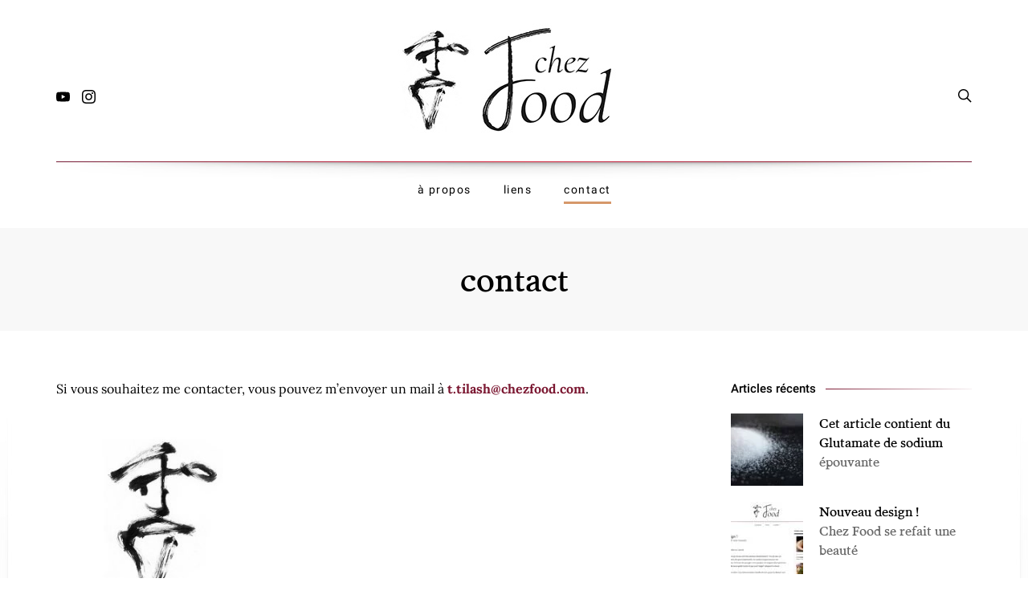

--- FILE ---
content_type: text/html; charset=UTF-8
request_url: https://www.chezfood.com/contact/
body_size: 31197
content:
<!doctype html>
<html lang="fr-FR">
<head>
    <meta charset="UTF-8" />
    <meta name="viewport" content="width=device-width, initial-scale=1" />
    <link rel="profile" href="https://gmpg.org/xfn/11" />
	<script>var et_site_url='https://www.chezfood.com';var et_post_id='172';function et_core_page_resource_fallback(a,b){"undefined"===typeof b&&(b=a.sheet.cssRules&&0===a.sheet.cssRules.length);b&&(a.onerror=null,a.onload=null,a.href?a.href=et_site_url+"/?et_core_page_resource="+a.id+et_post_id:a.src&&(a.src=et_site_url+"/?et_core_page_resource="+a.id+et_post_id))}
</script><style id="kirki-css-vars">:root{}</style><link rel="dns-prefetch" href="//tracker.wpserveur.net"><meta name='robots' content='index, follow, max-image-preview:large, max-snippet:-1, max-video-preview:-1' />

	<!-- This site is optimized with the Yoast SEO plugin v26.8 - https://yoast.com/product/yoast-seo-wordpress/ -->
	<title>contact | Chez Food</title>
	<meta name="description" content="Si vous souhaitez me contacter, vous pouvez m&#039;envoyer un mail. Ne m&#039;en voulez pas si je prends un peu de temps à vous répondre..." />
	<link rel="canonical" href="https://www.chezfood.com/contact/" />
	<meta property="og:locale" content="fr_FR" />
	<meta property="og:type" content="article" />
	<meta property="og:title" content="contact | Chez Food" />
	<meta property="og:description" content="Si vous souhaitez me contacter, vous pouvez m&#039;envoyer un mail. Ne m&#039;en voulez pas si je prends un peu de temps à vous répondre..." />
	<meta property="og:url" content="https://www.chezfood.com/contact/" />
	<meta property="og:site_name" content="Chez Food" />
	<meta property="article:modified_time" content="2020-11-01T15:06:56+00:00" />
	<meta property="og:image" content="https://www.chezfood.com/wp-content/uploads/2020/06/tilash_avatar.jpg" />
	<script type="application/ld+json" class="yoast-schema-graph">{"@context":"https://schema.org","@graph":[{"@type":"WebPage","@id":"https://www.chezfood.com/contact/","url":"https://www.chezfood.com/contact/","name":"contact | Chez Food","isPartOf":{"@id":"https://www.chezfood.com/#website"},"primaryImageOfPage":{"@id":"https://www.chezfood.com/contact/#primaryimage"},"image":{"@id":"https://www.chezfood.com/contact/#primaryimage"},"thumbnailUrl":"https://www.chezfood.com/wp-content/uploads/2020/06/tilash_avatar.jpg","datePublished":"2012-01-19T21:54:46+00:00","dateModified":"2020-11-01T15:06:56+00:00","description":"Si vous souhaitez me contacter, vous pouvez m'envoyer un mail. Ne m'en voulez pas si je prends un peu de temps à vous répondre...","breadcrumb":{"@id":"https://www.chezfood.com/contact/#breadcrumb"},"inLanguage":"fr-FR","potentialAction":[{"@type":"ReadAction","target":["https://www.chezfood.com/contact/"]}]},{"@type":"ImageObject","inLanguage":"fr-FR","@id":"https://www.chezfood.com/contact/#primaryimage","url":"https://www.chezfood.com/wp-content/uploads/2020/06/tilash_avatar.jpg","contentUrl":"https://www.chezfood.com/wp-content/uploads/2020/06/tilash_avatar.jpg","width":500,"height":500},{"@type":"BreadcrumbList","@id":"https://www.chezfood.com/contact/#breadcrumb","itemListElement":[{"@type":"ListItem","position":1,"name":"Accueil","item":"https://www.chezfood.com/"},{"@type":"ListItem","position":2,"name":"contact"}]},{"@type":"WebSite","@id":"https://www.chezfood.com/#website","url":"https://www.chezfood.com/","name":"Chez Food","description":"Carnet de route de tout ce qui peut émoustiller les papilles gustatives, intriguer les neurones gastronomiques ou titiller la curiosité culinaire.","potentialAction":[{"@type":"SearchAction","target":{"@type":"EntryPoint","urlTemplate":"https://www.chezfood.com/?s={search_term_string}"},"query-input":{"@type":"PropertyValueSpecification","valueRequired":true,"valueName":"search_term_string"}}],"inLanguage":"fr-FR"}]}</script>
	<!-- / Yoast SEO plugin. -->


<link rel='dns-prefetch' href='//www.chezfood.com' />
<link rel="alternate" type="application/rss+xml" title="Chez Food &raquo; Flux" href="https://www.chezfood.com/feed/" />
<link rel="alternate" type="application/rss+xml" title="Chez Food &raquo; Flux des commentaires" href="https://www.chezfood.com/comments/feed/" />
<link rel="alternate" title="oEmbed (JSON)" type="application/json+oembed" href="https://www.chezfood.com/wp-json/oembed/1.0/embed?url=https%3A%2F%2Fwww.chezfood.com%2Fcontact%2F" />
<link rel="alternate" title="oEmbed (XML)" type="text/xml+oembed" href="https://www.chezfood.com/wp-json/oembed/1.0/embed?url=https%3A%2F%2Fwww.chezfood.com%2Fcontact%2F&#038;format=xml" />
		<!-- This site uses the Google Analytics by MonsterInsights plugin v9.11.1 - Using Analytics tracking - https://www.monsterinsights.com/ -->
							<script src="//www.googletagmanager.com/gtag/js?id=G-LMEWGLCBTC"  data-cfasync="false" data-wpfc-render="false" type="text/javascript" async></script>
			<script data-cfasync="false" data-wpfc-render="false" type="text/javascript">
				var mi_version = '9.11.1';
				var mi_track_user = true;
				var mi_no_track_reason = '';
								var MonsterInsightsDefaultLocations = {"page_location":"https:\/\/www.chezfood.com\/contact\/"};
								if ( typeof MonsterInsightsPrivacyGuardFilter === 'function' ) {
					var MonsterInsightsLocations = (typeof MonsterInsightsExcludeQuery === 'object') ? MonsterInsightsPrivacyGuardFilter( MonsterInsightsExcludeQuery ) : MonsterInsightsPrivacyGuardFilter( MonsterInsightsDefaultLocations );
				} else {
					var MonsterInsightsLocations = (typeof MonsterInsightsExcludeQuery === 'object') ? MonsterInsightsExcludeQuery : MonsterInsightsDefaultLocations;
				}

								var disableStrs = [
										'ga-disable-G-LMEWGLCBTC',
									];

				/* Function to detect opted out users */
				function __gtagTrackerIsOptedOut() {
					for (var index = 0; index < disableStrs.length; index++) {
						if (document.cookie.indexOf(disableStrs[index] + '=true') > -1) {
							return true;
						}
					}

					return false;
				}

				/* Disable tracking if the opt-out cookie exists. */
				if (__gtagTrackerIsOptedOut()) {
					for (var index = 0; index < disableStrs.length; index++) {
						window[disableStrs[index]] = true;
					}
				}

				/* Opt-out function */
				function __gtagTrackerOptout() {
					for (var index = 0; index < disableStrs.length; index++) {
						document.cookie = disableStrs[index] + '=true; expires=Thu, 31 Dec 2099 23:59:59 UTC; path=/';
						window[disableStrs[index]] = true;
					}
				}

				if ('undefined' === typeof gaOptout) {
					function gaOptout() {
						__gtagTrackerOptout();
					}
				}
								window.dataLayer = window.dataLayer || [];

				window.MonsterInsightsDualTracker = {
					helpers: {},
					trackers: {},
				};
				if (mi_track_user) {
					function __gtagDataLayer() {
						dataLayer.push(arguments);
					}

					function __gtagTracker(type, name, parameters) {
						if (!parameters) {
							parameters = {};
						}

						if (parameters.send_to) {
							__gtagDataLayer.apply(null, arguments);
							return;
						}

						if (type === 'event') {
														parameters.send_to = monsterinsights_frontend.v4_id;
							var hookName = name;
							if (typeof parameters['event_category'] !== 'undefined') {
								hookName = parameters['event_category'] + ':' + name;
							}

							if (typeof MonsterInsightsDualTracker.trackers[hookName] !== 'undefined') {
								MonsterInsightsDualTracker.trackers[hookName](parameters);
							} else {
								__gtagDataLayer('event', name, parameters);
							}
							
						} else {
							__gtagDataLayer.apply(null, arguments);
						}
					}

					__gtagTracker('js', new Date());
					__gtagTracker('set', {
						'developer_id.dZGIzZG': true,
											});
					if ( MonsterInsightsLocations.page_location ) {
						__gtagTracker('set', MonsterInsightsLocations);
					}
										__gtagTracker('config', 'G-LMEWGLCBTC', {"forceSSL":"true","link_attribution":"true"} );
										window.gtag = __gtagTracker;										(function () {
						/* https://developers.google.com/analytics/devguides/collection/analyticsjs/ */
						/* ga and __gaTracker compatibility shim. */
						var noopfn = function () {
							return null;
						};
						var newtracker = function () {
							return new Tracker();
						};
						var Tracker = function () {
							return null;
						};
						var p = Tracker.prototype;
						p.get = noopfn;
						p.set = noopfn;
						p.send = function () {
							var args = Array.prototype.slice.call(arguments);
							args.unshift('send');
							__gaTracker.apply(null, args);
						};
						var __gaTracker = function () {
							var len = arguments.length;
							if (len === 0) {
								return;
							}
							var f = arguments[len - 1];
							if (typeof f !== 'object' || f === null || typeof f.hitCallback !== 'function') {
								if ('send' === arguments[0]) {
									var hitConverted, hitObject = false, action;
									if ('event' === arguments[1]) {
										if ('undefined' !== typeof arguments[3]) {
											hitObject = {
												'eventAction': arguments[3],
												'eventCategory': arguments[2],
												'eventLabel': arguments[4],
												'value': arguments[5] ? arguments[5] : 1,
											}
										}
									}
									if ('pageview' === arguments[1]) {
										if ('undefined' !== typeof arguments[2]) {
											hitObject = {
												'eventAction': 'page_view',
												'page_path': arguments[2],
											}
										}
									}
									if (typeof arguments[2] === 'object') {
										hitObject = arguments[2];
									}
									if (typeof arguments[5] === 'object') {
										Object.assign(hitObject, arguments[5]);
									}
									if ('undefined' !== typeof arguments[1].hitType) {
										hitObject = arguments[1];
										if ('pageview' === hitObject.hitType) {
											hitObject.eventAction = 'page_view';
										}
									}
									if (hitObject) {
										action = 'timing' === arguments[1].hitType ? 'timing_complete' : hitObject.eventAction;
										hitConverted = mapArgs(hitObject);
										__gtagTracker('event', action, hitConverted);
									}
								}
								return;
							}

							function mapArgs(args) {
								var arg, hit = {};
								var gaMap = {
									'eventCategory': 'event_category',
									'eventAction': 'event_action',
									'eventLabel': 'event_label',
									'eventValue': 'event_value',
									'nonInteraction': 'non_interaction',
									'timingCategory': 'event_category',
									'timingVar': 'name',
									'timingValue': 'value',
									'timingLabel': 'event_label',
									'page': 'page_path',
									'location': 'page_location',
									'title': 'page_title',
									'referrer' : 'page_referrer',
								};
								for (arg in args) {
																		if (!(!args.hasOwnProperty(arg) || !gaMap.hasOwnProperty(arg))) {
										hit[gaMap[arg]] = args[arg];
									} else {
										hit[arg] = args[arg];
									}
								}
								return hit;
							}

							try {
								f.hitCallback();
							} catch (ex) {
							}
						};
						__gaTracker.create = newtracker;
						__gaTracker.getByName = newtracker;
						__gaTracker.getAll = function () {
							return [];
						};
						__gaTracker.remove = noopfn;
						__gaTracker.loaded = true;
						window['__gaTracker'] = __gaTracker;
					})();
									} else {
										console.log("");
					(function () {
						function __gtagTracker() {
							return null;
						}

						window['__gtagTracker'] = __gtagTracker;
						window['gtag'] = __gtagTracker;
					})();
									}
			</script>
							<!-- / Google Analytics by MonsterInsights -->
		<style id='wp-img-auto-sizes-contain-inline-css' type='text/css'>
img:is([sizes=auto i],[sizes^="auto," i]){contain-intrinsic-size:3000px 1500px}
/*# sourceURL=wp-img-auto-sizes-contain-inline-css */
</style>
<link rel='stylesheet' id='sbi_styles-css' href='https://www.chezfood.com/wp-content/plugins/instagram-feed/css/sbi-styles.min.css' type='text/css' media='all' />
<style id='wp-block-library-inline-css' type='text/css'>
:root{--wp-block-synced-color:#7a00df;--wp-block-synced-color--rgb:122,0,223;--wp-bound-block-color:var(--wp-block-synced-color);--wp-editor-canvas-background:#ddd;--wp-admin-theme-color:#007cba;--wp-admin-theme-color--rgb:0,124,186;--wp-admin-theme-color-darker-10:#006ba1;--wp-admin-theme-color-darker-10--rgb:0,107,160.5;--wp-admin-theme-color-darker-20:#005a87;--wp-admin-theme-color-darker-20--rgb:0,90,135;--wp-admin-border-width-focus:2px}@media (min-resolution:192dpi){:root{--wp-admin-border-width-focus:1.5px}}.wp-element-button{cursor:pointer}:root .has-very-light-gray-background-color{background-color:#eee}:root .has-very-dark-gray-background-color{background-color:#313131}:root .has-very-light-gray-color{color:#eee}:root .has-very-dark-gray-color{color:#313131}:root .has-vivid-green-cyan-to-vivid-cyan-blue-gradient-background{background:linear-gradient(135deg,#00d084,#0693e3)}:root .has-purple-crush-gradient-background{background:linear-gradient(135deg,#34e2e4,#4721fb 50%,#ab1dfe)}:root .has-hazy-dawn-gradient-background{background:linear-gradient(135deg,#faaca8,#dad0ec)}:root .has-subdued-olive-gradient-background{background:linear-gradient(135deg,#fafae1,#67a671)}:root .has-atomic-cream-gradient-background{background:linear-gradient(135deg,#fdd79a,#004a59)}:root .has-nightshade-gradient-background{background:linear-gradient(135deg,#330968,#31cdcf)}:root .has-midnight-gradient-background{background:linear-gradient(135deg,#020381,#2874fc)}:root{--wp--preset--font-size--normal:16px;--wp--preset--font-size--huge:42px}.has-regular-font-size{font-size:1em}.has-larger-font-size{font-size:2.625em}.has-normal-font-size{font-size:var(--wp--preset--font-size--normal)}.has-huge-font-size{font-size:var(--wp--preset--font-size--huge)}.has-text-align-center{text-align:center}.has-text-align-left{text-align:left}.has-text-align-right{text-align:right}.has-fit-text{white-space:nowrap!important}#end-resizable-editor-section{display:none}.aligncenter{clear:both}.items-justified-left{justify-content:flex-start}.items-justified-center{justify-content:center}.items-justified-right{justify-content:flex-end}.items-justified-space-between{justify-content:space-between}.screen-reader-text{border:0;clip-path:inset(50%);height:1px;margin:-1px;overflow:hidden;padding:0;position:absolute;width:1px;word-wrap:normal!important}.screen-reader-text:focus{background-color:#ddd;clip-path:none;color:#444;display:block;font-size:1em;height:auto;left:5px;line-height:normal;padding:15px 23px 14px;text-decoration:none;top:5px;width:auto;z-index:100000}html :where(.has-border-color){border-style:solid}html :where([style*=border-top-color]){border-top-style:solid}html :where([style*=border-right-color]){border-right-style:solid}html :where([style*=border-bottom-color]){border-bottom-style:solid}html :where([style*=border-left-color]){border-left-style:solid}html :where([style*=border-width]){border-style:solid}html :where([style*=border-top-width]){border-top-style:solid}html :where([style*=border-right-width]){border-right-style:solid}html :where([style*=border-bottom-width]){border-bottom-style:solid}html :where([style*=border-left-width]){border-left-style:solid}html :where(img[class*=wp-image-]){height:auto;max-width:100%}:where(figure){margin:0 0 1em}html :where(.is-position-sticky){--wp-admin--admin-bar--position-offset:var(--wp-admin--admin-bar--height,0px)}@media screen and (max-width:600px){html :where(.is-position-sticky){--wp-admin--admin-bar--position-offset:0px}}

/*# sourceURL=wp-block-library-inline-css */
</style><style id='wp-block-image-inline-css' type='text/css'>
.wp-block-image>a,.wp-block-image>figure>a{display:inline-block}.wp-block-image img{box-sizing:border-box;height:auto;max-width:100%;vertical-align:bottom}@media not (prefers-reduced-motion){.wp-block-image img.hide{visibility:hidden}.wp-block-image img.show{animation:show-content-image .4s}}.wp-block-image[style*=border-radius] img,.wp-block-image[style*=border-radius]>a{border-radius:inherit}.wp-block-image.has-custom-border img{box-sizing:border-box}.wp-block-image.aligncenter{text-align:center}.wp-block-image.alignfull>a,.wp-block-image.alignwide>a{width:100%}.wp-block-image.alignfull img,.wp-block-image.alignwide img{height:auto;width:100%}.wp-block-image .aligncenter,.wp-block-image .alignleft,.wp-block-image .alignright,.wp-block-image.aligncenter,.wp-block-image.alignleft,.wp-block-image.alignright{display:table}.wp-block-image .aligncenter>figcaption,.wp-block-image .alignleft>figcaption,.wp-block-image .alignright>figcaption,.wp-block-image.aligncenter>figcaption,.wp-block-image.alignleft>figcaption,.wp-block-image.alignright>figcaption{caption-side:bottom;display:table-caption}.wp-block-image .alignleft{float:left;margin:.5em 1em .5em 0}.wp-block-image .alignright{float:right;margin:.5em 0 .5em 1em}.wp-block-image .aligncenter{margin-left:auto;margin-right:auto}.wp-block-image :where(figcaption){margin-bottom:1em;margin-top:.5em}.wp-block-image.is-style-circle-mask img{border-radius:9999px}@supports ((-webkit-mask-image:none) or (mask-image:none)) or (-webkit-mask-image:none){.wp-block-image.is-style-circle-mask img{border-radius:0;-webkit-mask-image:url('data:image/svg+xml;utf8,<svg viewBox="0 0 100 100" xmlns="http://www.w3.org/2000/svg"><circle cx="50" cy="50" r="50"/></svg>');mask-image:url('data:image/svg+xml;utf8,<svg viewBox="0 0 100 100" xmlns="http://www.w3.org/2000/svg"><circle cx="50" cy="50" r="50"/></svg>');mask-mode:alpha;-webkit-mask-position:center;mask-position:center;-webkit-mask-repeat:no-repeat;mask-repeat:no-repeat;-webkit-mask-size:contain;mask-size:contain}}:root :where(.wp-block-image.is-style-rounded img,.wp-block-image .is-style-rounded img){border-radius:9999px}.wp-block-image figure{margin:0}.wp-lightbox-container{display:flex;flex-direction:column;position:relative}.wp-lightbox-container img{cursor:zoom-in}.wp-lightbox-container img:hover+button{opacity:1}.wp-lightbox-container button{align-items:center;backdrop-filter:blur(16px) saturate(180%);background-color:#5a5a5a40;border:none;border-radius:4px;cursor:zoom-in;display:flex;height:20px;justify-content:center;opacity:0;padding:0;position:absolute;right:16px;text-align:center;top:16px;width:20px;z-index:100}@media not (prefers-reduced-motion){.wp-lightbox-container button{transition:opacity .2s ease}}.wp-lightbox-container button:focus-visible{outline:3px auto #5a5a5a40;outline:3px auto -webkit-focus-ring-color;outline-offset:3px}.wp-lightbox-container button:hover{cursor:pointer;opacity:1}.wp-lightbox-container button:focus{opacity:1}.wp-lightbox-container button:focus,.wp-lightbox-container button:hover,.wp-lightbox-container button:not(:hover):not(:active):not(.has-background){background-color:#5a5a5a40;border:none}.wp-lightbox-overlay{box-sizing:border-box;cursor:zoom-out;height:100vh;left:0;overflow:hidden;position:fixed;top:0;visibility:hidden;width:100%;z-index:100000}.wp-lightbox-overlay .close-button{align-items:center;cursor:pointer;display:flex;justify-content:center;min-height:40px;min-width:40px;padding:0;position:absolute;right:calc(env(safe-area-inset-right) + 16px);top:calc(env(safe-area-inset-top) + 16px);z-index:5000000}.wp-lightbox-overlay .close-button:focus,.wp-lightbox-overlay .close-button:hover,.wp-lightbox-overlay .close-button:not(:hover):not(:active):not(.has-background){background:none;border:none}.wp-lightbox-overlay .lightbox-image-container{height:var(--wp--lightbox-container-height);left:50%;overflow:hidden;position:absolute;top:50%;transform:translate(-50%,-50%);transform-origin:top left;width:var(--wp--lightbox-container-width);z-index:9999999999}.wp-lightbox-overlay .wp-block-image{align-items:center;box-sizing:border-box;display:flex;height:100%;justify-content:center;margin:0;position:relative;transform-origin:0 0;width:100%;z-index:3000000}.wp-lightbox-overlay .wp-block-image img{height:var(--wp--lightbox-image-height);min-height:var(--wp--lightbox-image-height);min-width:var(--wp--lightbox-image-width);width:var(--wp--lightbox-image-width)}.wp-lightbox-overlay .wp-block-image figcaption{display:none}.wp-lightbox-overlay button{background:none;border:none}.wp-lightbox-overlay .scrim{background-color:#fff;height:100%;opacity:.9;position:absolute;width:100%;z-index:2000000}.wp-lightbox-overlay.active{visibility:visible}@media not (prefers-reduced-motion){.wp-lightbox-overlay.active{animation:turn-on-visibility .25s both}.wp-lightbox-overlay.active img{animation:turn-on-visibility .35s both}.wp-lightbox-overlay.show-closing-animation:not(.active){animation:turn-off-visibility .35s both}.wp-lightbox-overlay.show-closing-animation:not(.active) img{animation:turn-off-visibility .25s both}.wp-lightbox-overlay.zoom.active{animation:none;opacity:1;visibility:visible}.wp-lightbox-overlay.zoom.active .lightbox-image-container{animation:lightbox-zoom-in .4s}.wp-lightbox-overlay.zoom.active .lightbox-image-container img{animation:none}.wp-lightbox-overlay.zoom.active .scrim{animation:turn-on-visibility .4s forwards}.wp-lightbox-overlay.zoom.show-closing-animation:not(.active){animation:none}.wp-lightbox-overlay.zoom.show-closing-animation:not(.active) .lightbox-image-container{animation:lightbox-zoom-out .4s}.wp-lightbox-overlay.zoom.show-closing-animation:not(.active) .lightbox-image-container img{animation:none}.wp-lightbox-overlay.zoom.show-closing-animation:not(.active) .scrim{animation:turn-off-visibility .4s forwards}}@keyframes show-content-image{0%{visibility:hidden}99%{visibility:hidden}to{visibility:visible}}@keyframes turn-on-visibility{0%{opacity:0}to{opacity:1}}@keyframes turn-off-visibility{0%{opacity:1;visibility:visible}99%{opacity:0;visibility:visible}to{opacity:0;visibility:hidden}}@keyframes lightbox-zoom-in{0%{transform:translate(calc((-100vw + var(--wp--lightbox-scrollbar-width))/2 + var(--wp--lightbox-initial-left-position)),calc(-50vh + var(--wp--lightbox-initial-top-position))) scale(var(--wp--lightbox-scale))}to{transform:translate(-50%,-50%) scale(1)}}@keyframes lightbox-zoom-out{0%{transform:translate(-50%,-50%) scale(1);visibility:visible}99%{visibility:visible}to{transform:translate(calc((-100vw + var(--wp--lightbox-scrollbar-width))/2 + var(--wp--lightbox-initial-left-position)),calc(-50vh + var(--wp--lightbox-initial-top-position))) scale(var(--wp--lightbox-scale));visibility:hidden}}
/*# sourceURL=https://www.chezfood.com/wp-includes/blocks/image/style.min.css */
</style>
<style id='wp-block-image-theme-inline-css' type='text/css'>
:root :where(.wp-block-image figcaption){color:#555;font-size:13px;text-align:center}.is-dark-theme :root :where(.wp-block-image figcaption){color:#ffffffa6}.wp-block-image{margin:0 0 1em}
/*# sourceURL=https://www.chezfood.com/wp-includes/blocks/image/theme.min.css */
</style>
<style id='wp-block-paragraph-inline-css' type='text/css'>
.is-small-text{font-size:.875em}.is-regular-text{font-size:1em}.is-large-text{font-size:2.25em}.is-larger-text{font-size:3em}.has-drop-cap:not(:focus):first-letter{float:left;font-size:8.4em;font-style:normal;font-weight:100;line-height:.68;margin:.05em .1em 0 0;text-transform:uppercase}body.rtl .has-drop-cap:not(:focus):first-letter{float:none;margin-left:.1em}p.has-drop-cap.has-background{overflow:hidden}:root :where(p.has-background){padding:1.25em 2.375em}:where(p.has-text-color:not(.has-link-color)) a{color:inherit}p.has-text-align-left[style*="writing-mode:vertical-lr"],p.has-text-align-right[style*="writing-mode:vertical-rl"]{rotate:180deg}
/*# sourceURL=https://www.chezfood.com/wp-includes/blocks/paragraph/style.min.css */
</style>
<style id='global-styles-inline-css' type='text/css'>
:root{--wp--preset--aspect-ratio--square: 1;--wp--preset--aspect-ratio--4-3: 4/3;--wp--preset--aspect-ratio--3-4: 3/4;--wp--preset--aspect-ratio--3-2: 3/2;--wp--preset--aspect-ratio--2-3: 2/3;--wp--preset--aspect-ratio--16-9: 16/9;--wp--preset--aspect-ratio--9-16: 9/16;--wp--preset--color--black: #000000;--wp--preset--color--cyan-bluish-gray: #abb8c3;--wp--preset--color--white: #ffffff;--wp--preset--color--pale-pink: #f78da7;--wp--preset--color--vivid-red: #cf2e2e;--wp--preset--color--luminous-vivid-orange: #ff6900;--wp--preset--color--luminous-vivid-amber: #fcb900;--wp--preset--color--light-green-cyan: #7bdcb5;--wp--preset--color--vivid-green-cyan: #00d084;--wp--preset--color--pale-cyan-blue: #8ed1fc;--wp--preset--color--vivid-cyan-blue: #0693e3;--wp--preset--color--vivid-purple: #9b51e0;--wp--preset--gradient--vivid-cyan-blue-to-vivid-purple: linear-gradient(135deg,rgb(6,147,227) 0%,rgb(155,81,224) 100%);--wp--preset--gradient--light-green-cyan-to-vivid-green-cyan: linear-gradient(135deg,rgb(122,220,180) 0%,rgb(0,208,130) 100%);--wp--preset--gradient--luminous-vivid-amber-to-luminous-vivid-orange: linear-gradient(135deg,rgb(252,185,0) 0%,rgb(255,105,0) 100%);--wp--preset--gradient--luminous-vivid-orange-to-vivid-red: linear-gradient(135deg,rgb(255,105,0) 0%,rgb(207,46,46) 100%);--wp--preset--gradient--very-light-gray-to-cyan-bluish-gray: linear-gradient(135deg,rgb(238,238,238) 0%,rgb(169,184,195) 100%);--wp--preset--gradient--cool-to-warm-spectrum: linear-gradient(135deg,rgb(74,234,220) 0%,rgb(151,120,209) 20%,rgb(207,42,186) 40%,rgb(238,44,130) 60%,rgb(251,105,98) 80%,rgb(254,248,76) 100%);--wp--preset--gradient--blush-light-purple: linear-gradient(135deg,rgb(255,206,236) 0%,rgb(152,150,240) 100%);--wp--preset--gradient--blush-bordeaux: linear-gradient(135deg,rgb(254,205,165) 0%,rgb(254,45,45) 50%,rgb(107,0,62) 100%);--wp--preset--gradient--luminous-dusk: linear-gradient(135deg,rgb(255,203,112) 0%,rgb(199,81,192) 50%,rgb(65,88,208) 100%);--wp--preset--gradient--pale-ocean: linear-gradient(135deg,rgb(255,245,203) 0%,rgb(182,227,212) 50%,rgb(51,167,181) 100%);--wp--preset--gradient--electric-grass: linear-gradient(135deg,rgb(202,248,128) 0%,rgb(113,206,126) 100%);--wp--preset--gradient--midnight: linear-gradient(135deg,rgb(2,3,129) 0%,rgb(40,116,252) 100%);--wp--preset--font-size--small: 13px;--wp--preset--font-size--medium: 20px;--wp--preset--font-size--large: 36px;--wp--preset--font-size--x-large: 42px;--wp--preset--spacing--20: 0.44rem;--wp--preset--spacing--30: 0.67rem;--wp--preset--spacing--40: 1rem;--wp--preset--spacing--50: 1.5rem;--wp--preset--spacing--60: 2.25rem;--wp--preset--spacing--70: 3.38rem;--wp--preset--spacing--80: 5.06rem;--wp--preset--shadow--natural: 6px 6px 9px rgba(0, 0, 0, 0.2);--wp--preset--shadow--deep: 12px 12px 50px rgba(0, 0, 0, 0.4);--wp--preset--shadow--sharp: 6px 6px 0px rgba(0, 0, 0, 0.2);--wp--preset--shadow--outlined: 6px 6px 0px -3px rgb(255, 255, 255), 6px 6px rgb(0, 0, 0);--wp--preset--shadow--crisp: 6px 6px 0px rgb(0, 0, 0);}:where(.is-layout-flex){gap: 0.5em;}:where(.is-layout-grid){gap: 0.5em;}body .is-layout-flex{display: flex;}.is-layout-flex{flex-wrap: wrap;align-items: center;}.is-layout-flex > :is(*, div){margin: 0;}body .is-layout-grid{display: grid;}.is-layout-grid > :is(*, div){margin: 0;}:where(.wp-block-columns.is-layout-flex){gap: 2em;}:where(.wp-block-columns.is-layout-grid){gap: 2em;}:where(.wp-block-post-template.is-layout-flex){gap: 1.25em;}:where(.wp-block-post-template.is-layout-grid){gap: 1.25em;}.has-black-color{color: var(--wp--preset--color--black) !important;}.has-cyan-bluish-gray-color{color: var(--wp--preset--color--cyan-bluish-gray) !important;}.has-white-color{color: var(--wp--preset--color--white) !important;}.has-pale-pink-color{color: var(--wp--preset--color--pale-pink) !important;}.has-vivid-red-color{color: var(--wp--preset--color--vivid-red) !important;}.has-luminous-vivid-orange-color{color: var(--wp--preset--color--luminous-vivid-orange) !important;}.has-luminous-vivid-amber-color{color: var(--wp--preset--color--luminous-vivid-amber) !important;}.has-light-green-cyan-color{color: var(--wp--preset--color--light-green-cyan) !important;}.has-vivid-green-cyan-color{color: var(--wp--preset--color--vivid-green-cyan) !important;}.has-pale-cyan-blue-color{color: var(--wp--preset--color--pale-cyan-blue) !important;}.has-vivid-cyan-blue-color{color: var(--wp--preset--color--vivid-cyan-blue) !important;}.has-vivid-purple-color{color: var(--wp--preset--color--vivid-purple) !important;}.has-black-background-color{background-color: var(--wp--preset--color--black) !important;}.has-cyan-bluish-gray-background-color{background-color: var(--wp--preset--color--cyan-bluish-gray) !important;}.has-white-background-color{background-color: var(--wp--preset--color--white) !important;}.has-pale-pink-background-color{background-color: var(--wp--preset--color--pale-pink) !important;}.has-vivid-red-background-color{background-color: var(--wp--preset--color--vivid-red) !important;}.has-luminous-vivid-orange-background-color{background-color: var(--wp--preset--color--luminous-vivid-orange) !important;}.has-luminous-vivid-amber-background-color{background-color: var(--wp--preset--color--luminous-vivid-amber) !important;}.has-light-green-cyan-background-color{background-color: var(--wp--preset--color--light-green-cyan) !important;}.has-vivid-green-cyan-background-color{background-color: var(--wp--preset--color--vivid-green-cyan) !important;}.has-pale-cyan-blue-background-color{background-color: var(--wp--preset--color--pale-cyan-blue) !important;}.has-vivid-cyan-blue-background-color{background-color: var(--wp--preset--color--vivid-cyan-blue) !important;}.has-vivid-purple-background-color{background-color: var(--wp--preset--color--vivid-purple) !important;}.has-black-border-color{border-color: var(--wp--preset--color--black) !important;}.has-cyan-bluish-gray-border-color{border-color: var(--wp--preset--color--cyan-bluish-gray) !important;}.has-white-border-color{border-color: var(--wp--preset--color--white) !important;}.has-pale-pink-border-color{border-color: var(--wp--preset--color--pale-pink) !important;}.has-vivid-red-border-color{border-color: var(--wp--preset--color--vivid-red) !important;}.has-luminous-vivid-orange-border-color{border-color: var(--wp--preset--color--luminous-vivid-orange) !important;}.has-luminous-vivid-amber-border-color{border-color: var(--wp--preset--color--luminous-vivid-amber) !important;}.has-light-green-cyan-border-color{border-color: var(--wp--preset--color--light-green-cyan) !important;}.has-vivid-green-cyan-border-color{border-color: var(--wp--preset--color--vivid-green-cyan) !important;}.has-pale-cyan-blue-border-color{border-color: var(--wp--preset--color--pale-cyan-blue) !important;}.has-vivid-cyan-blue-border-color{border-color: var(--wp--preset--color--vivid-cyan-blue) !important;}.has-vivid-purple-border-color{border-color: var(--wp--preset--color--vivid-purple) !important;}.has-vivid-cyan-blue-to-vivid-purple-gradient-background{background: var(--wp--preset--gradient--vivid-cyan-blue-to-vivid-purple) !important;}.has-light-green-cyan-to-vivid-green-cyan-gradient-background{background: var(--wp--preset--gradient--light-green-cyan-to-vivid-green-cyan) !important;}.has-luminous-vivid-amber-to-luminous-vivid-orange-gradient-background{background: var(--wp--preset--gradient--luminous-vivid-amber-to-luminous-vivid-orange) !important;}.has-luminous-vivid-orange-to-vivid-red-gradient-background{background: var(--wp--preset--gradient--luminous-vivid-orange-to-vivid-red) !important;}.has-very-light-gray-to-cyan-bluish-gray-gradient-background{background: var(--wp--preset--gradient--very-light-gray-to-cyan-bluish-gray) !important;}.has-cool-to-warm-spectrum-gradient-background{background: var(--wp--preset--gradient--cool-to-warm-spectrum) !important;}.has-blush-light-purple-gradient-background{background: var(--wp--preset--gradient--blush-light-purple) !important;}.has-blush-bordeaux-gradient-background{background: var(--wp--preset--gradient--blush-bordeaux) !important;}.has-luminous-dusk-gradient-background{background: var(--wp--preset--gradient--luminous-dusk) !important;}.has-pale-ocean-gradient-background{background: var(--wp--preset--gradient--pale-ocean) !important;}.has-electric-grass-gradient-background{background: var(--wp--preset--gradient--electric-grass) !important;}.has-midnight-gradient-background{background: var(--wp--preset--gradient--midnight) !important;}.has-small-font-size{font-size: var(--wp--preset--font-size--small) !important;}.has-medium-font-size{font-size: var(--wp--preset--font-size--medium) !important;}.has-large-font-size{font-size: var(--wp--preset--font-size--large) !important;}.has-x-large-font-size{font-size: var(--wp--preset--font-size--x-large) !important;}
/*# sourceURL=global-styles-inline-css */
</style>

<style id='classic-theme-styles-inline-css' type='text/css'>
/*! This file is auto-generated */
.wp-block-button__link{color:#fff;background-color:#32373c;border-radius:9999px;box-shadow:none;text-decoration:none;padding:calc(.667em + 2px) calc(1.333em + 2px);font-size:1.125em}.wp-block-file__button{background:#32373c;color:#fff;text-decoration:none}
/*# sourceURL=/wp-includes/css/classic-themes.min.css */
</style>
<link rel='stylesheet' id='harmuny_child_style-css' href='https://www.chezfood.com/wp-content/themes/harmuny-child/style.css' type='text/css' media='all' />
<link rel='stylesheet' id='kirki-styles-typography_body-css' href='https://www.chezfood.com/wp-content/plugins/harmuny-core/includes/customizer/vendors/kirki/assets/css/kirki-styles.css' type='text/css' media='all' />
<style id='kirki-styles-typography_body-inline-css' type='text/css'>
html body{font-size:16px;font-weight:400;letter-spacing:0px;line-height:1.5;text-transform:initial;}
/*# sourceURL=kirki-styles-typography_body-inline-css */
</style>
<link rel='stylesheet' id='kirki-styles-typography_site_title-css' href='https://www.chezfood.com/wp-content/plugins/harmuny-core/includes/customizer/vendors/kirki/assets/css/kirki-styles.css' type='text/css' media='all' />
<style id='kirki-styles-typography_site_title-inline-css' type='text/css'>
.site-header #logo, .ja-footer-site-name{font-size:32px;letter-spacing:0px;line-height:1.2;text-transform:uppercase;}
/*# sourceURL=kirki-styles-typography_site_title-inline-css */
</style>
<link rel='stylesheet' id='kirki-styles-typography_main_nav-css' href='https://www.chezfood.com/wp-content/plugins/harmuny-core/includes/customizer/vendors/kirki/assets/css/kirki-styles.css' type='text/css' media='all' />
<style id='kirki-styles-typography_main_nav-inline-css' type='text/css'>
div.main-navigation ul.menu > li > a{font-size:14px;font-weight:400;letter-spacing:1.5px;line-height:50px;text-transform:initial;}
/*# sourceURL=kirki-styles-typography_main_nav-inline-css */
</style>
<link rel='stylesheet' id='kirki-styles-typography_main_nav_submenu-css' href='https://www.chezfood.com/wp-content/plugins/harmuny-core/includes/customizer/vendors/kirki/assets/css/kirki-styles.css' type='text/css' media='all' />
<style id='kirki-styles-typography_main_nav_submenu-inline-css' type='text/css'>
div.main-navigation ul.menu li > ul > li > a{font-size:12px;letter-spacing:0px;line-height:initial;text-transform:initial;}
/*# sourceURL=kirki-styles-typography_main_nav_submenu-inline-css */
</style>
<link rel='stylesheet' id='kirki-styles-typography_buttons-css' href='https://www.chezfood.com/wp-content/plugins/harmuny-core/includes/customizer/vendors/kirki/assets/css/kirki-styles.css' type='text/css' media='all' />
<style id='kirki-styles-typography_buttons-inline-css' type='text/css'>
.comment-list .reply a.comment-reply-link, a.comment-reply-link, .button, [type="submit"], .generic-button a, .generic-button button, .happyforms-styles input[type=submit].happyforms-submit.happyforms-button--submit, .happyforms-styles input[type=submit][disabled].happyforms-submit.happyforms-button--submit, #add_payment_method .wc-proceed-to-checkout a.checkout-button, .woocommerce-cart .wc-proceed-to-checkout a.checkout-button, .woocommerce-checkout .wc-proceed-to-checkout a.checkout-button, .woocommerce #respond input#submit, .woocommerce a.button, .woocommerce button.button, .woocommerce input.button, html body.woocommerce .widget_price_filter .price_slider_amount .button, html body.woocommerce #respond input#submit, html body.woocommerce a.button, html body.woocommerce button.button, html body.woocommerce input.button, .comment-list .reply a, .button, [type="submit"], .generic-button a, .generic-button button, .happyforms-styles input[type=submit].happyforms-submit.happyforms-button--submit, .happyforms-styles input[type=submit][disabled].happyforms-submit.happyforms-button--submit, .ja-footer.footer-style-1 .ja-footer-newsletter .mc4wp-form-fields input[type="submit"]{font-size:11px;letter-spacing:1px;line-height:28px;text-transform:uppercase;}
/*# sourceURL=kirki-styles-typography_buttons-inline-css */
</style>
<link rel='stylesheet' id='kirki-styles-typography_post_title_blocks-css' href='https://www.chezfood.com/wp-content/plugins/harmuny-core/includes/customizer/vendors/kirki/assets/css/kirki-styles.css' type='text/css' media='all' />
<style id='kirki-styles-typography_post_title_blocks-inline-css' type='text/css'>
div.ja-featured-row.ja-featured-1 .entry-overlay-content .entry-title a, .content-area .entry-newsletter-head, .jamal-post-container .entry-title{font-size:40px;font-weight:400;letter-spacing:0px;line-height:48px;text-transform:none;}
/*# sourceURL=kirki-styles-typography_post_title_blocks-inline-css */
</style>
<link rel='stylesheet' id='kirki-styles-typography_post_medium_title_blocks-css' href='https://www.chezfood.com/wp-content/plugins/harmuny-core/includes/customizer/vendors/kirki/assets/css/kirki-styles.css' type='text/css' media='all' />
<style id='kirki-styles-typography_post_medium_title_blocks-inline-css' type='text/css'>
.woocommerce ul.products li.product .woocommerce-loop-category__title, .woocommerce ul.products li.product .woocommerce-loop-product__title, .woocommerce ul.products li.product h3, div.ja-blog-i1001 .entry-title, div.ja-blog-i1002 .entry-title, div.ja-blog-i1003 .entry-title, div.ja-blog-i1004 .entry-title, div.ja-featured-row.ja-featured-5 .entry-overlay-content .entry-title a{font-size:22px;font-weight:400;letter-spacing:0px;line-height:30px;text-transform:none;}
/*# sourceURL=kirki-styles-typography_post_medium_title_blocks-inline-css */
</style>
<link rel='stylesheet' id='kirki-styles-typography_single_post_title-css' href='https://www.chezfood.com/wp-content/plugins/harmuny-core/includes/customizer/vendors/kirki/assets/css/kirki-styles.css' type='text/css' media='all' />
<style id='kirki-styles-typography_single_post_title-inline-css' type='text/css'>
.jamal-post-container h1.entry-title, h1.entry-title, h1.page-title{font-size:40px;letter-spacing:0px;line-height:48px;text-transform:none;}
/*# sourceURL=kirki-styles-typography_single_post_title-inline-css */
</style>
<link rel='stylesheet' id='kirki-styles-typography_post_entry-css' href='https://www.chezfood.com/wp-content/plugins/harmuny-core/includes/customizer/vendors/kirki/assets/css/kirki-styles.css' type='text/css' media='all' />
<style id='kirki-styles-typography_post_entry-inline-css' type='text/css'>
body.single article .entry p, body.single article .hentry li{font-size:18px;letter-spacing:0px;line-height:28px;text-transform:none;}
/*# sourceURL=kirki-styles-typography_post_entry-inline-css */
</style>
<link rel='stylesheet' id='kirki-styles-typography_blockquote-css' href='https://www.chezfood.com/wp-content/plugins/harmuny-core/includes/customizer/vendors/kirki/assets/css/kirki-styles.css' type='text/css' media='all' />
<style id='kirki-styles-typography_blockquote-inline-css' type='text/css'>
q p, blockquote p, .wp-block-quote p{font-size:16px;font-weight:400;letter-spacing:0px;line-height:35px;text-transform:none;}
/*# sourceURL=kirki-styles-typography_blockquote-inline-css */
</style>
<link rel='stylesheet' id='kirki-styles-typography_widgets_post_title-css' href='https://www.chezfood.com/wp-content/plugins/harmuny-core/includes/customizer/vendors/kirki/assets/css/kirki-styles.css' type='text/css' media='all' />
<style id='kirki-styles-typography_widgets_post_title-inline-css' type='text/css'>
.ja-global-featured-row .entry-title, .posts-list-3 ul.posts-list-items li:nth-child(n+2) .entry-title, .posts-list-4 ul.posts-list-items li .entry-title, .posts-list-1 ul.posts-list-items li .entry-title{font-size:16px;letter-spacing:0px;line-height:24px;text-transform:none;}
/*# sourceURL=kirki-styles-typography_widgets_post_title-inline-css */
</style>
<link rel='stylesheet' id='kirki-styles-typography_post_heading_h1-css' href='https://www.chezfood.com/wp-content/plugins/harmuny-core/includes/customizer/vendors/kirki/assets/css/kirki-styles.css' type='text/css' media='all' />
<style id='kirki-styles-typography_post_heading_h1-inline-css' type='text/css'>
.entry h1{font-size:42px;font-weight:400;letter-spacing:0px;line-height:50px;text-transform:none;}
/*# sourceURL=kirki-styles-typography_post_heading_h1-inline-css */
</style>
<link rel='stylesheet' id='kirki-styles-typography_post_heading_h2-css' href='https://www.chezfood.com/wp-content/plugins/harmuny-core/includes/customizer/vendors/kirki/assets/css/kirki-styles.css' type='text/css' media='all' />
<style id='kirki-styles-typography_post_heading_h2-inline-css' type='text/css'>
.entry h2{font-size:27px;font-weight:400;letter-spacing:0px;line-height:35px;text-transform:none;}
/*# sourceURL=kirki-styles-typography_post_heading_h2-inline-css */
</style>
<link rel='stylesheet' id='kirki-styles-typography_post_heading_h3-css' href='https://www.chezfood.com/wp-content/plugins/harmuny-core/includes/customizer/vendors/kirki/assets/css/kirki-styles.css' type='text/css' media='all' />
<style id='kirki-styles-typography_post_heading_h3-inline-css' type='text/css'>
.entry h3{font-size:22px;letter-spacing:0px;line-height:30px;text-transform:none;}
/*# sourceURL=kirki-styles-typography_post_heading_h3-inline-css */
</style>
<link rel='stylesheet' id='kirki-styles-typography_post_heading_h4-css' href='https://www.chezfood.com/wp-content/plugins/harmuny-core/includes/customizer/vendors/kirki/assets/css/kirki-styles.css' type='text/css' media='all' />
<style id='kirki-styles-typography_post_heading_h4-inline-css' type='text/css'>
.entry h4{font-size:19px;letter-spacing:0px;line-height:26px;text-transform:none;}
/*# sourceURL=kirki-styles-typography_post_heading_h4-inline-css */
</style>
<link rel='stylesheet' id='kirki-styles-typography_post_heading_h5-css' href='https://www.chezfood.com/wp-content/plugins/harmuny-core/includes/customizer/vendors/kirki/assets/css/kirki-styles.css' type='text/css' media='all' />
<style id='kirki-styles-typography_post_heading_h5-inline-css' type='text/css'>
.entry h5{font-size:17px;letter-spacing:0px;line-height:25px;text-transform:none;}
/*# sourceURL=kirki-styles-typography_post_heading_h5-inline-css */
</style>
<link rel='stylesheet' id='kirki-styles-typography_post_heading_h6-css' href='https://www.chezfood.com/wp-content/plugins/harmuny-core/includes/customizer/vendors/kirki/assets/css/kirki-styles.css' type='text/css' media='all' />
<style id='kirki-styles-typography_post_heading_h6-inline-css' type='text/css'>
.entry h6{font-size:16px;letter-spacing:0px;line-height:24px;text-transform:none;}
/*# sourceURL=kirki-styles-typography_post_heading_h6-inline-css */
</style>
<link rel='stylesheet' id='harmuny_css_ilightbox-css' href='https://www.chezfood.com/wp-content/themes/harmuny//lib/assets/ilightbox/light-skin/skin.css' type='text/css' media='all' />
<link rel='stylesheet' id='harmuny-css' href='https://www.chezfood.com/wp-content/themes/harmuny//style.css' type='text/css' media='all' />
<style id='harmuny-inline-css' type='text/css'>
ul.social-statistics.social-statistics-style1 li a:hover,
			html body.site-dark .mc4wp-form-fields input[type="email"]:focus, html body.site-dark .mc4wp-form-fields input[type="submit"]:focus, html body.site-dark .mc4wp-form-fields input[type="email"]:hover, html body.site-dark .mc4wp-form-fields input[type="submit"]:hover, html body.jamal-skin-dark .mc4wp-form-fields input[type="email"]:focus, html body.jamal-skin-dark .mc4wp-form-fields input[type="submit"]:focus, html body.jamal-skin-dark .mc4wp-form-fields input[type="email"]:hover, html body.jamal-skin-dark .mc4wp-form-fields input[type="submit"]:hover,
			html body.site-dark .mc4wp-form-fields input[type="email"]:focus, html body.site-dark .mc4wp-form-fields input[type="submit"]:focus, html body.site-dark .mc4wp-form-fields input[type="email"]:hover, html body.site-dark .mc4wp-form-fields input[type="submit"]:hover, html body.jamal-skin-dark .mc4wp-form-fields input[type="email"]:focus, html body.jamal-skin-dark .mc4wp-form-fields input[type="submit"]:focus, html body.jamal-skin-dark .mc4wp-form-fields input[type="email"]:hover, html body.jamal-skin-dark .mc4wp-form-fields input[type="submit"]:hover,
			.comment-list .reply a,
			html body.site-dark .entry-excerpt a:hover, html body.site-dark .post-meta a:hover, html body.site-dark .post-meta .meta-item a:hover, html body.site-dark .post-meta .meta-item.ja-meta-author a:hover, html body.jamal-skin-dark .entry-excerpt a:hover, html body.jamal-skin-dark .post-meta a:hover, html body.jamal-skin-dark .post-meta .meta-item a:hover, html body.jamal-skin-dark .post-meta .meta-item.ja-meta-author a:hover,
			html body.site-dark .pages-nav ul li.current a, html body.site-dark .pages-nav ul li.current span, html body.site-dark .pages-nav ul li:hover a, html body.site-dark .pages-nav ul li:hover span, html body.jamal-skin-dark .pages-nav ul li.current a, html body.jamal-skin-dark .pages-nav ul li.current span, html body.jamal-skin-dark .pages-nav ul li:hover a, html body.jamal-skin-dark .pages-nav ul li:hover span,
			html body.site-dark a:hover, html body.jamal-skin-dark a:hover,
			html body.site-dark aside.entry-overlay-bottom-meta a:hover, 
			html body.jamal-skin-dark aside.entry-overlay-bottom-meta a:hover,
			aside.entry-overlay-bottom-meta a:hover,
			a:hover,
			.pages-nav ul li.current a, .pages-nav ul li.current span, .pages-nav ul li:hover a, .pages-nav ul li:hover span,
			 .ja-promo-boxes .entry-featured-media:hover .entry-overlay-content .entry-header .entry-title,.ja-promo-boxes .entry-featured-media:hover .entry-overlay-content .entry-header .entry-title a,
			 .ja-footer.footer-style-1 a:hover,
			 .ja-footer.footer-style-1 .ja-footer-menu ul li a,
			 .ja-footer.footer-style-2 a:hover,
			 .ja-footer.footer-style-3 a:hover,
			 .main-navigation ul.menu li > ul > li:hover > a,
			 .widget_nav_menu a:hover,
			 .widget_nav_menu .sub-menu a:hover,
			 .jamal-post-container .cat-links, .jamal-post-container .cat-links a,
			 ul.social-statistics li a:hover,
			 .entry-more a:hover,
			 .pages-nav > span a:hover,
			 .ja-global-featured-row .post--item .entry-body .cat-links a,
			 .ja-content-grid .cat-links, .ja-content-grid .cat-links a,
			 .ja-content-list .post-cats, .ja-content-list .post-cats a,
			 .post-meta .meta-item.ja-meta-author a:hover, .post-meta-footer .meta-item.ja-meta-author a:hover,
			 body.site-dark .entry-excerpt a:hover, body.site-dark .post-meta a:hover, body.site-dark .post-meta .meta-item a:hover, body.site-dark .post-meta .meta-item.ja-meta-author a:hover, body.jamal-skin-dark .entry-excerpt a:hover, body.jamal-skin-dark .post-meta a:hover, body.jamal-skin-dark .post-meta .meta-item a:hover, body.jamal-skin-dark .post-meta .meta-item.ja-meta-author a:hover,
			 body.site-dark a:hover, body.jamal-skin-dark a:hover,
			 div.ja-featured-row.ja-featured-3 .entry-overlay-content .entry-header .post-more:hover,
			 div.ja-featured-row.ja-featured-4 .entry-overlay-content .entry-header .post-more:hover,
			 div.ja-featured-row.ja-featured-5 article.post--item:hover .post-more,
			 div.ja-featured-row.ja-featured-5 .entry-overlay-content .entry-header .post-more:hover,
			 body.site-dark .mc4wp-form-fields input[type="email"]:focus, body.site-dark .mc4wp-form-fields input[type="submit"]:focus, body.site-dark .mc4wp-form-fields input[type="email"]:hover, body.site-dark .mc4wp-form-fields input[type="submit"]:hover, body.jamal-skin-dark .mc4wp-form-fields input[type="email"]:focus, body.jamal-skin-dark .mc4wp-form-fields input[type="submit"]:focus, body.jamal-skin-dark .mc4wp-form-fields input[type="email"]:hover, body.jamal-skin-dark .mc4wp-form-fields input[type="submit"]:hover { color: #7b1731; }blockquote::before,
			.social-icons-item.shopping-cart-icon .menu-counter-bubble,
			.jamal-load-more-btn .jamal-load-more-btn-inner,
			html body.site-dark .jamal-load-more-btn .jamal-load-more-btn-inner, 
			html body.jamal-skin-dark .jamal-load-more-btn .jamal-load-more-btn-inner,
			.posts-list-1.thumbnail-is-count ul li .post-count,
			 .comment-list .reply a.comment-reply-link, a.comment-reply-link, .button, [type="submit"],.generic-button a,.generic-button button,.happyforms-styles input[type=submit].happyforms-submit.happyforms-button--submit,.happyforms-styles input[type=submit][disabled].happyforms-submit.happyforms-button--submit,
			 .button:hover, [type="submit"]:hover,.generic-button a:hover,.generic-button button:hover,.happyforms-styles input[type=submit].happyforms-submit.happyforms-button--submit:hover,.happyforms-styles input[type=submit][disabled].happyforms-submit.happyforms-button--submit:hover,
			 div.mejs-container div.mejs-controls,
			 .ja-slick-dots .slick-active button,.ja-slick-dots button:hover,
			 .slick-arrow:hover,
			 .ja-header-newsletter .mc4wp-form-fields input[type="submit"]:focus,.ja-header-newsletter .mc4wp-form-fields input[type="submit"]:hover,
			 .ja-footer.footer-style-1 .ja-footer-social::before,
			 .main-navigation ul.menu > li:hover > a::after,
			 .post-category a,
			 .entry-newsletter-icon,
			 div.ja-featured-row.ja-featured-4 .entry-overlay-content .entry-header .cat-links a,
			 div.ja-featured-row.ja-featured-3 .entry-overlay-content .entry-header .cat-links a,
			 div.ja-featured-row.ja-featured-5 .entry-cat-name a,
			 div.ja-featured-row .ja-slick-dots .slick-active button, div.ja-featured-row .ja-slick-dots button:hover,
			 div.ja-featured-row.ja-featured-5 .ja-slick-dots li.slick-active button::before,
			 #reading-position-indicator{ background: #7b1731; } #reading-position-indicator { box-shadow: 0 0 10px #7b1731; }.title-block .title-widget-line::after {
				background: -webkit-linear-gradient(to right, #7b1731, transparent);
                background: linear-gradient(to right, #7b1731, transparent);
			}
			.rtl .title-block .title-widget-line::after {
				background: -webkit-linear-gradient(to left, #7b1731, transparent);
                background: linear-gradient(to left, #7b1731, transparent); }
			html body.site-dark .pages-nav > span a:hover, html body.jamal-skin-dark .pages-nav > span a:hover,
			div.ja-blog-i1007 article:hover .entry-title span,
			div.ja-blog-i1008 article:hover .entry-title span,
			.wp-block-quote,
			.mc4wp-form-fields input[type="email"]:focus,
			html body.site-dark .mc4wp-form-fields input[type="email"]:focus, html body.site-dark .mc4wp-form-fields input[type="submit"]:focus, html body.site-dark .mc4wp-form-fields input[type="email"]:hover, html body.site-dark .mc4wp-form-fields input[type="submit"]:hover, html body.jamal-skin-dark .mc4wp-form-fields input[type="email"]:focus, html body.jamal-skin-dark .mc4wp-form-fields input[type="submit"]:focus, html body.jamal-skin-dark .mc4wp-form-fields input[type="email"]:hover, html body.jamal-skin-dark .mc4wp-form-fields input[type="submit"]:hover,
			html body.site-dark .mc4wp-form-fields input[type="email"]:focus, html body.site-dark .mc4wp-form-fields input[type="submit"]:focus, html body.site-dark .mc4wp-form-fields input[type="email"]:hover, html body.site-dark .mc4wp-form-fields input[type="submit"]:hover, html body.jamal-skin-dark .mc4wp-form-fields input[type="email"]:focus, html body.jamal-skin-dark .mc4wp-form-fields input[type="submit"]:focus, html body.jamal-skin-dark .mc4wp-form-fields input[type="email"]:hover, html body.jamal-skin-dark .mc4wp-form-fields input[type="submit"]:hover,
			div.content-area .author-box .author-wrap,
			div.ja-blog-i1007 article:hover .entry-title span,
			html body.site-dark .pages-nav ul li.current a, html body.site-dark .pages-nav ul li.current span, html body.site-dark .pages-nav ul li:hover a, html body.site-dark .pages-nav ul li:hover span, html body.jamal-skin-dark .pages-nav ul li.current a, html body.jamal-skin-dark .pages-nav ul li.current span, html body.jamal-skin-dark .pages-nav ul li:hover a, html body.jamal-skin-dark .pages-nav ul li:hover span,
			.widget_search .search-form .search-field:focus,
			.pages-nav ul li.current a, .pages-nav ul li.current span, .pages-nav ul li:hover a, .pages-nav ul li:hover span,
			.wp-block-separator,
			.site-search-wrap .site-search .search-form-wrap .search-form input[type=search]:focus,
			.ja-header-newsletter .mc4wp-form-fields input[type="submit"]:focus,.ja-header-newsletter .mc4wp-form-fields input[type="submit"]:hover,
			.jamal-post-container .cat-links a,
			.post-meta .meta-item.ja-meta-share.active > .ja-circle, .post-meta-footer .meta-item.ja-meta-share.active > .ja-circle,
			.post-meta .ja-circle:hover, .post-meta-footer .ja-circle:hover,
			.entry-more a:hover,
			.pages-nav > span a:hover,
			.ja-global-featured-row .post--item .entry-body .entry-title:hover span,
			.ja-content-grid .cat-links, .ja-content-grid .cat-links a,
			div.ja-featured-row.ja-featured-4 .entry-overlay-content .entry-header .entry-title:hover span,
			div.ja-featured-row.ja-featured-3 .entry-overlay-content .entry-header .post-more:hover,
			div.ja-featured-row.ja-featured-4 .entry-overlay-content .entry-header .post-more:hover,
			div.ja-featured-row.ja-featured-5 article.post--item:hover .entry-title span,
			div.ja-featured-row.ja-featured-5 .ja-slick-dots li.slick-active button,
			body.site-dark .mc4wp-form-fields input[type="email"]:focus, body.site-dark .mc4wp-form-fields input[type="submit"]:focus, body.site-dark .mc4wp-form-fields input[type="email"]:hover, body.site-dark .mc4wp-form-fields input[type="submit"]:hover, body.jamal-skin-dark .mc4wp-form-fields input[type="email"]:focus, body.jamal-skin-dark .mc4wp-form-fields input[type="submit"]:focus, body.jamal-skin-dark .mc4wp-form-fields input[type="email"]:hover, body.jamal-skin-dark .mc4wp-form-fields input[type="submit"]:hover,
			body.site-dark .pages-nav > span a:hover, body.jamal-skin-dark .pages-nav > span a:hover,
			div.ja-blog-i1004 .entry-body-inner { border-color: #7b1731; }.ja-loading,.ja-circle:hover {border-left-color: #7b1731;}ul.social-statistics.social-statistics-style1 li a:hover span.social-icon svg,
			.comment-list .reply a svg,
			html body.site-dark ul.social-statistics li.social-link-item:hover a span.social-icon svg, html body.jamal-skin-dark ul.social-statistics li.social-link-item:hover a span.social-icon svg,
			aside.entry-overlay-bottom-meta a:hover svg,
			html body.site-dark aside.entry-overlay-bottom-meta a:hover svg, 
			html body.jamal-skin-dark aside.entry-overlay-bottom-meta a:hover svg,			
			.ja-circle:hover > svg,
			.pages-nav ul li.current a svg, .pages-nav ul li.current span svg, .pages-nav ul li:hover a svg, .pages-nav ul li:hover span svg,
			.social-icons-item:hover svg,
			.jamal-skin .jamal-skin-icon:hover svg,
			.ja-promo-boxes .entry-featured-media:hover .entry-overlay-content .entry-header .entry-title svg,
			.post-meta .meta-item.ja-meta-share.active > .ja-circle > svg, .post-meta-footer .meta-item.ja-meta-share.active > .ja-circle > svg,
			ul.solid-social-icons li a:hover span.social-icon svg,
			.entry-more a:hover svg,
			
			div.ja-featured-row.ja-featured-3 .entry-overlay-content .entry-header .post-more:hover svg,
			div.ja-featured-row.ja-featured-4 .entry-overlay-content .entry-header .post-more:hover svg,
			div.ja-featured-row.ja-featured-5 article.post--item:hover .post-more svg,
			div.ja-featured-row.ja-featured-5 .entry-overlay-content .entry-header .post-more:hover svg,
		
			.post-meta .ja-circle:hover > svg, .post-meta-footer .ja-circle:hover > svg,
			body.site-dark ul.social-statistics li.social-link-item:hover a span.social-icon svg, body.jamal-skin-dark ul.social-statistics li.social-link-item:hover a span.social-icon svg,
			body.jamal-skin-dark div.ja-featured-row.ja-featured-3 .entry-overlay-content .entry-header .post-more svg,
			.entry-share a:hover svg,
			ul.social-statistics li a:hover span.social-icon svg { fill: #7b1731; }#footer::before{opacity: 0.1;}body.single .entry a{color:#7b1731 !important;}body.single .entry a:hover{color:#b35373 !important;}.main-navigation ul.menu {
	line-height: 36px !important;
}
.main-navigation ul.menu &gt; li &gt; a {line-height: 36px !important;}

.entry a,
.comment-content a {
  color: #7b1731;
}

.entry a:hover,
.comment-content a:hover {
  color: #b35373;
}

.jamal-post-container .entry-sub-title {
  font-size: 27px;
	line-height: 30px;
	margin-top: 0px;
}

.jamal-post-container .entry-title {
  display: block;
  margin-top: 15px;
  margin-bottom: 0px;
}

.jamal-post-container:not(:first-child) .post-outer {
  margin-top: 31px;
	border-top: 6px;
	border-top-color: #000000;
}

.post-outer {
    border-bottom: 1px solid #e6e6e6;
}

div.widget_nav_menu ul li.menu-item-has-children:before {
	display: none !important;
}

blockquote {
  position: relative;
  padding: 21px 21px 21px 21px !important;
  text-align: left;
  border: 0 none !important;
  background-color: #faf6f7;
	border-radius: 10px;
}

blockquote::before {
  position: absolute;
  content: none;
  top: 0;
  left: 0;
  right: 0;
  bottom: 0;
  border-radius: 10px;
  opacity: .05;
}


blockquote::after {
  display: block;
  width: 1em;
  margin: 0 0 0 0;
  position: absolute;
  z-index: -1;
  left: 0;
  right: 0;
  top: 20px;
  cursor: default;
  vertical-align: top;
  content: &quot;none&quot;;
	background-color: #bfa279;
}

q p,
blockquote p,
.wp-block-quote p,
body.single article .entry blockquote p {
	font-style: initial;
  font-size: 18px;
  line-height: 28px;
  text-transform: initial;
	text-align: left;
}

blockquote p:not(:last-child) {
	margin-bottom: 17px;
}

.main-navigation ul.menu {
  line-height: 0px;
  display: block;
  display: -webkit-box;
  display: -ms-flexbox;
  display: flex;
  -ms-flex-wrap: nowrap;
  flex-wrap: nowrap;
}

.main-navigation ul.menu &gt; li &gt; a::after {
    bottom: -19px;
} 

#masthead::before
{
	background-image:url(https://www.chezfood.com/wp-content/uploads/2020/06/red-line.jpg);
	background-size: 1140px 28px;
	background-position: center 200px; 
}

.site-content {
  margin: 30px auto 0px;
	background-image:url(https://www.chezfood.com/wp-content/uploads/2020/09/bg-top2.jpg), url(https://www.chezfood.com/wp-content/uploads/2020/09/bg7.jpg);
	background-position: center top, center; 
	background-repeat:no-repeat, repeat-y;
}

.pages-nav ul li {
  display: inline-block;
  float: none;
  margin: 6px;
	margin-bottom: 40px;
}

.title-block .title-widget-line::before {
  content: &quot;&quot;;
  position: absolute;
  width: 100%;
  height: 1px;
  background: -webkit-linear-gradient(to right, #7b1731, transparent);
  background: linear-gradient(to right, #7b1731, transparent);
  top: 0;
  left: 12px;
  z-index: 0;
}

@media screen and (max-width: 768px) {
  div.ja-featured-row.ja-featured-1 .entry-overlay-content .entry-title a,
.page-title,
.content-area .entry-newsletter-head,
.jamal-post-container .entry-title {
    font-size: 40px;
    line-height: 44px;
  }
}

@media screen and (max-width: 768px) {
.jamal-post-container .entry-sub-title {
    line-height: 35px;
  }
}

.posts-list-4 ul.posts-list-items {
  padding-top: 20px;
  padding-right: 20px;
  padding-bottom: 20px;
  padding-left: 20px;
  border-color: #1d1d1d;
  border-style: solid;
  border-width: 8px 1px 1px 1px;
}


.entry-sub-title {
  color: #666666;
}

.posts-list-4 ul.posts-list-items li .entry-sub-title {
	margin-top: -5px;
}

@media (max-width: 768px) {
.posts-list-4 ul.posts-list-items li .entry-sub-title {
	margin-top: 0px;
}
	}

.posts-list-4 ul.posts-list-items li .post-meta a:hover {
  color: #7b1731;
}

.posts-list-4 ul.posts-list-items li .ja-post-thumbnail {
  position: relative;
  margin-bottom: 12px;
  -webkit-box-flex: 1;
  -ms-flex-positive: 1;
  flex-grow: 1;
  width: 100%;
	height: 10%;
}

@media (max-width: 400px) {
  .entry-body .entry-title a {
    font-size: 20px;
  }
}.wp-customizer{background:#FFF}@media (min-width: 768px) {html body{font-size:16px;line-height:1.5;letter-spacing:0px;text-transform:initial;}.site-header #logo, .ja-footer-site-name{font-size:32px;line-height:1.2;letter-spacing:0px;font-weight:initial;text-transform:uppercase;}div.main-navigation ul.menu > li > a{font-size:14px;line-height:50px;letter-spacing:1.5px;font-weight:400;text-transform:initial;}div.main-navigation ul.menu li > ul > li > a{font-size:12px;line-height:initial;letter-spacing:0px;font-weight:initial;text-transform:initial;}.comment-list .reply a.comment-reply-link, a.comment-reply-link, .button, [type="submit"], .generic-button a, .generic-button button, .happyforms-styles input[type=submit].happyforms-submit.happyforms-button--submit, .happyforms-styles input[type=submit][disabled].happyforms-submit.happyforms-button--submit, #add_payment_method .wc-proceed-to-checkout a.checkout-button, .woocommerce-cart .wc-proceed-to-checkout a.checkout-button, .woocommerce-checkout .wc-proceed-to-checkout a.checkout-button, .woocommerce #respond input#submit, .woocommerce a.button, .woocommerce button.button, .woocommerce input.button, html body.woocommerce .widget_price_filter .price_slider_amount .button, html body.woocommerce #respond input#submit, html body.woocommerce a.button, html body.woocommerce button.button, html body.woocommerce input.button, .comment-list .reply a, .button, [type="submit"], .generic-button a, .generic-button button, .happyforms-styles input[type=submit].happyforms-submit.happyforms-button--submit, .happyforms-styles input[type=submit][disabled].happyforms-submit.happyforms-button--submit, .ja-footer.footer-style-1 .ja-footer-newsletter .mc4wp-form-fields input[type="submit"]{font-size:11px;line-height:28px;letter-spacing:1px;font-weight:initial;text-transform:uppercase;}div.ja-featured-row.ja-featured-1 .entry-overlay-content .entry-title a, .content-area .entry-newsletter-head, .jamal-post-container .entry-title{font-size:40px;line-height:48px;letter-spacing:0px;font-weight:400;text-transform:none;}.woocommerce ul.products li.product .woocommerce-loop-category__title, .woocommerce ul.products li.product .woocommerce-loop-product__title, .woocommerce ul.products li.product h3, div.ja-blog-i1001 .entry-title, div.ja-blog-i1002 .entry-title, div.ja-blog-i1003 .entry-title, div.ja-blog-i1004 .entry-title, div.ja-featured-row.ja-featured-5 .entry-overlay-content .entry-title a{font-size:22px;line-height:30px;letter-spacing:0px;font-weight:400;text-transform:none;}.jamal-post-container h1.entry-title, h1.entry-title, h1.page-title{font-size:40px;line-height:48px;letter-spacing:0px;font-weight:initial;text-transform:none;}body.single article .entry p, body.single article .hentry li{font-size:18px;line-height:28px;letter-spacing:0px;font-weight:initial;text-transform:none;}q p, blockquote p, .wp-block-quote p{font-size:16px;line-height:35px;letter-spacing:0px;font-weight:400;text-transform:none;}.ja-global-featured-row .entry-title, .posts-list-3 ul.posts-list-items li:nth-child(n+2) .entry-title, .posts-list-4 ul.posts-list-items li .entry-title, .posts-list-1 ul.posts-list-items li .entry-title{font-size:16px;line-height:24px;letter-spacing:0px;font-weight:initial;text-transform:none;}.entry h1{font-size:42px;line-height:50px;letter-spacing:0px;font-weight:400;text-transform:none;}.entry h2{font-size:27px;line-height:35px;letter-spacing:0px;font-weight:400;text-transform:none;}.entry h3{font-size:22px;line-height:30px;letter-spacing:0px;font-weight:initial;text-transform:none;}.entry h4{font-size:19px;line-height:26px;letter-spacing:0px;font-weight:initial;text-transform:none;}.entry h5{font-size:17px;line-height:25px;letter-spacing:0px;font-weight:initial;text-transform:none;}.entry h6{font-size:16px;line-height:24px;letter-spacing:0px;font-weight:initial;text-transform:none;}}
/*# sourceURL=harmuny-inline-css */
</style>
<script type="text/javascript" src="https://www.chezfood.com/wp-content/plugins/google-analytics-for-wordpress/assets/js/frontend-gtag.min.js" id="monsterinsights-frontend-script-js" async="async" data-wp-strategy="async"></script>
<script data-cfasync="false" data-wpfc-render="false" type="text/javascript" id='monsterinsights-frontend-script-js-extra'>/* <![CDATA[ */
var monsterinsights_frontend = {"js_events_tracking":"true","download_extensions":"doc,pdf,ppt,zip,xls,docx,pptx,xlsx","inbound_paths":"[{\"path\":\"\\\/go\\\/\",\"label\":\"affiliate\"},{\"path\":\"\\\/recommend\\\/\",\"label\":\"affiliate\"}]","home_url":"https:\/\/www.chezfood.com","hash_tracking":"false","v4_id":"G-LMEWGLCBTC"};/* ]]> */
</script>
<script type="text/javascript" src="https://www.chezfood.com/wp-includes/js/jquery/jquery.min.js" id="jquery-core-js"></script>
<script type="text/javascript" src="https://www.chezfood.com/wp-includes/js/jquery/jquery-migrate.min.js" id="jquery-migrate-js"></script>
<link rel="https://api.w.org/" href="https://www.chezfood.com/wp-json/" /><link rel="alternate" title="JSON" type="application/json" href="https://www.chezfood.com/wp-json/wp/v2/pages/172" /><link rel='shortlink' href='https://www.chezfood.com/?p=172' />
        <style>
            #wp-admin-bar-wps-link > a:before {
                content: url('https://www.wpserveur.net/wp-content/themes/wpserveur/img/WP.svg');
                width: 24px;
            }
        </style>
		<link rel="preload" href="https://www.chezfood.com/wp-content/plugins/bloom/core/admin/fonts/modules.ttf" as="font" crossorigin="anonymous"><meta http-equiv="X-UA-Compatible" content="IE=edge"><link rel="icon" href="https://www.chezfood.com/wp-content/uploads/2020/06/tilash_avatar-90x90.jpg" sizes="32x32" />
<link rel="icon" href="https://www.chezfood.com/wp-content/uploads/2020/06/tilash_avatar-280x280.jpg" sizes="192x192" />
<link rel="apple-touch-icon" href="https://www.chezfood.com/wp-content/uploads/2020/06/tilash_avatar-280x280.jpg" />
<meta name="msapplication-TileImage" content="https://www.chezfood.com/wp-content/uploads/2020/06/tilash_avatar-280x280.jpg" />
<script>jQuery(document).ready(function(){
		function setMySkin() {
		    myCookieVal = jQuery('body').hasClass('jamal-skin-light') ? 'light' : 'dark';
		    jQuery.cookie('harmuny_skin', myCookieVal, {expires: 5,path:'/'});
		}
		
		if (jQuery.cookie('harmuny_skin') == 'dark') {
			jQuery('body').addClass('jamal-skin-dark'); 
			jQuery('.jamal-skin').addClass('jamal-skin-dark'); 
		    
		    
		    jQuery('body').removeClass('jamal-skin-light');
		    jQuery('.jamal-skin').removeClass('jamal-skin-light');
		} else {
			
			jQuery('body').addClass('jamal-skin-light'); 
			jQuery('.jamal-skin').addClass('jamal-skin-light'); 
		    
		    
		    jQuery('body').removeClass('jamal-skin-dark');
		    jQuery('.jamal-skin').removeClass('jamal-skin-dark');
		}
			    
		jQuery('.jamal-skin').on('click', function(event){
		    event.preventDefault();
			
			jQuery('.jamal-skin').toggleClass('jamal-skin-light jamal-skin-dark');
		    jQuery('body').toggleClass('jamal-skin-light jamal-skin-dark');
		    
			setMySkin();
		});});</script><link rel='stylesheet' id='et-gf-open-sans-css' href='https://fonts.googleapis.com/css?family=Open+Sans%3A400%2C700' type='text/css' media='all' />
</head>

<body data-rsssl=1 class="wp-singular page-template-default page page-id-172 page-parent wp-embed-responsive wp-theme-harmuny wp-child-theme-harmuny-child et_bloom   sidebar-right sidebar-enabled is-header-v4 jamal-skin-light post-style--01 no-offcanvas-widgets on-search-slide">


<section class="offcanvas has-custom-scroll" data-height="100%">
	<aside class="offcanvas-sidebar">
		<div class="offcanvas-inner">

            <div class="jamal-content offcanvas-header">
                <div class="jamal-col">
                    <span class="offcanvas-close">
                        <svg xmlns="http://www.w3.org/2000/svg" width="13px" height="11px" viewBox="0 0 640 640"><path d="M122.496 288l194.272-194.272-45.248-45.248-271.52 271.52 271.52 271.52 45.248-45.248-194.272-194.272h517.504v-64h-517.504z"></path></svg>
                    </span>
                </div>

	            
            </div>

			<div class="widget-area">
				<div class="widget posts-list-widget posts-list-1"><div class="title-block-wrap"><h5 class="title-block title-widget"><span class="jamal-col jamal-nth-child-1 title-widget-text">Articles récents</span><span class="jamal-col jamal-nth-child-3 title-widget-line"></span></h5></div><div><ul class="posts-list-items">                        <li>
                            <div class="ja-post-outer">
								<div class="ja-post-inner ja-post-thumbnail"><a aria-label="Cet article contient du Glutamate de sodium" href="https://www.chezfood.com/2020/12/14/cet-article-contient-du-glutamate-de-sodium/" class="post-thumb"><img width="90" height="90" src="https://www.chezfood.com/wp-content/uploads/2020/12/glutamate-de-sodium_0-90x90.jpg" class="attachment-harmuny-widget-small size-harmuny-widget-small wp-post-image" alt="" decoding="async" /></a>  </div>
                                <div class="ja-post-inner ja-post-data">
                                    <h4 class="entry-title">
                                        <a href="https://www.chezfood.com/2020/12/14/cet-article-contient-du-glutamate-de-sodium/">
											Cet article contient du Glutamate de sodium                                        </a>			
									<div class="entry-sub-title">épouvante</div></h4>

                                   
                                </div>
                            </div>
                        </li>
						                        <li>
                            <div class="ja-post-outer">
								<div class="ja-post-inner ja-post-thumbnail"><a aria-label="Nouveau design !" href="https://www.chezfood.com/2020/11/01/nouveau-design/" class="post-thumb"><img width="90" height="90" src="https://www.chezfood.com/wp-content/uploads/2020/11/new-design-1-90x90.jpg" class="attachment-harmuny-widget-small size-harmuny-widget-small wp-post-image" alt="" decoding="async" /></a>  </div>
                                <div class="ja-post-inner ja-post-data">
                                    <h4 class="entry-title">
                                        <a href="https://www.chezfood.com/2020/11/01/nouveau-design/">
											Nouveau design !                                        </a>			
									<div class="entry-sub-title">Chez Food se refait une beauté</div></h4>

                                   
                                </div>
                            </div>
                        </li>
						                        <li>
                            <div class="ja-post-outer">
								<div class="ja-post-inner ja-post-thumbnail"><a aria-label="La Prohibition" href="https://www.chezfood.com/2020/02/04/la-prohibition-restaurant-sete/" class="post-thumb"><img width="90" height="90" src="https://www.chezfood.com/wp-content/uploads/2020/02/la-prohibition_00-90x90.jpg" class="attachment-harmuny-widget-small size-harmuny-widget-small wp-post-image" alt="La Prohibition - Gésiers de Canard confits, quinoa et Pommes de Terre Grenailles" decoding="async" /></a>  </div>
                                <div class="ja-post-inner ja-post-data">
                                    <h4 class="entry-title">
                                        <a href="https://www.chezfood.com/2020/02/04/la-prohibition-restaurant-sete/">
											La Prohibition                                        </a>			
									<div class="entry-sub-title">notes veloutées</div></h4>

                                   
                                </div>
                            </div>
                        </li>
						                        <li>
                            <div class="ja-post-outer">
								<div class="ja-post-inner ja-post-thumbnail"><a aria-label="The Marcel" href="https://www.chezfood.com/2019/07/30/the-marcel-restaurant-sete/" class="post-thumb"><img width="90" height="90" src="https://www.chezfood.com/wp-content/uploads/2019/07/the-marcel_0_big-90x90.jpg" class="attachment-harmuny-widget-small size-harmuny-widget-small wp-post-image" alt="" decoding="async" /></a>  </div>
                                <div class="ja-post-inner ja-post-data">
                                    <h4 class="entry-title">
                                        <a href="https://www.chezfood.com/2019/07/30/the-marcel-restaurant-sete/">
											The Marcel                                        </a>			
									<div class="entry-sub-title">sage comme une image</div></h4>

                                   
                                </div>
                            </div>
                        </li>
						                        <li>
                            <div class="ja-post-outer">
								<div class="ja-post-inner ja-post-thumbnail"><a aria-label="L&rsquo;arrivage" href="https://www.chezfood.com/2018/12/11/l-arrivage-restaurant-sete/" class="post-thumb"><img width="90" height="90" src="https://www.chezfood.com/wp-content/uploads/2018/12/larrivage_0-90x90.jpg" class="attachment-harmuny-widget-small size-harmuny-widget-small wp-post-image" alt="L&#039;Arrivage - Filet mignon de cochon duroc en basse température, panais, grenailles, carotte de chez Albert, jus de cuisson miel et soja" decoding="async" /></a>  </div>
                                <div class="ja-post-inner ja-post-data">
                                    <h4 class="entry-title">
                                        <a href="https://www.chezfood.com/2018/12/11/l-arrivage-restaurant-sete/">
											L&rsquo;arrivage                                        </a>			
									<div class="entry-sub-title">le petit jeune qui monte, qui monte</div></h4>

                                   
                                </div>
                            </div>
                        </li>
						</ul></div></div><!-- .widget --><div class="widget nav_menu-3 widget_nav_menu"><div class="title-block-wrap"><h5 class="title-block title-widget"><span class="jamal-col jamal-nth-child-1 title-widget-text">Sujets</span><span class="jamal-col jamal-nth-child-3 title-widget-line"></span></h5></div><div class="menu-sujets-container"><ul id="menu-sujets" class="menu"><li id="menu-item-1942" class="menu-item menu-item-type-taxonomy menu-item-object-category menu-item-1942"><a href="https://www.chezfood.com/category/restaurants/">Restaurants</a></li>
<li id="menu-item-1940" class="menu-item menu-item-type-taxonomy menu-item-object-category menu-item-1940"><a href="https://www.chezfood.com/category/aventures-culinaires/">Aventures culinaires</a></li>
<li id="menu-item-1944" class="menu-item menu-item-type-taxonomy menu-item-object-category menu-item-1944"><a href="https://www.chezfood.com/category/douceurs/">Douceurs</a></li>
<li id="menu-item-1945" class="menu-item menu-item-type-taxonomy menu-item-object-category menu-item-1945"><a href="https://www.chezfood.com/category/pains-miches/">Pains et autres miches</a></li>
<li id="menu-item-1943" class="menu-item menu-item-type-taxonomy menu-item-object-category menu-item-1943"><a href="https://www.chezfood.com/category/au-supermarche/">Au supermarché</a></li>
<li id="menu-item-2521" class="menu-item menu-item-type-taxonomy menu-item-object-category menu-item-2521"><a href="https://www.chezfood.com/category/recettes/">Recettes</a></li>
<li id="menu-item-1946" class="menu-item menu-item-type-taxonomy menu-item-object-category menu-item-1946"><a href="https://www.chezfood.com/category/foodlexique/">Foodlexique</a></li>
<li id="menu-item-1941" class="menu-item menu-item-type-taxonomy menu-item-object-category menu-item-1941"><a href="https://www.chezfood.com/category/cinema-gastronomique/">Cinéma gastronomique</a></li>
<li id="menu-item-2649" class="menu-item menu-item-type-taxonomy menu-item-object-category menu-item-2649"><a href="https://www.chezfood.com/category/lart-et-le-cochon/">L&rsquo;Art et le cochon</a></li>
<li id="menu-item-2473" class="menu-item menu-item-type-taxonomy menu-item-object-category menu-item-2473"><a href="https://www.chezfood.com/category/lectures/">Lectures</a></li>
<li id="menu-item-1947" class="menu-item menu-item-type-taxonomy menu-item-object-category menu-item-1947"><a href="https://www.chezfood.com/category/chez-food/">Chez Food</a></li>
<li id="menu-item-4218" class="menu-item menu-item-type-post_type menu-item-object-page menu-item-privacy-policy menu-item-4218"><a rel="privacy-policy" href="https://www.chezfood.com/contact/politique-de-confidentialite/">Politique de confidentialité</a></li>
<li id="menu-item-4888" class="menu-item menu-item-type-post_type menu-item-object-page menu-item-4888"><a href="https://www.chezfood.com/log-in/">Log In</a></li>
<li id="menu-item-4890" class="menu-item menu-item-type-post_type menu-item-object-page menu-item-4890"><a href="https://www.chezfood.com/sign-up/">Sign Up</a></li>
<li id="menu-item-4892" class="menu-item menu-item-type-post_type menu-item-object-page menu-item-4892"><a href="https://www.chezfood.com/reset-password/">Reset Password</a></li>
<li id="menu-item-4894" class="menu-item menu-item-type-post_type menu-item-object-page menu-item-4894"><a href="https://www.chezfood.com/account/">My Account</a></li>
<li id="menu-item-4896" class="menu-item menu-item-type-post_type menu-item-object-page menu-item-4896"><a href="https://www.chezfood.com/my-profile/">My Profile</a></li>
<li id="menu-item-4898" class="menu-item menu-item-type-post_type menu-item-object-page menu-item-4898"><a href="https://www.chezfood.com/member-directory/">Member Directory</a></li>
</ul></div></div><!-- .widget --><div class="widget nav_menu-4 widget_nav_menu"><div class="title-block-wrap"><h5 class="title-block title-widget"><span class="jamal-col jamal-nth-child-1 title-widget-text">Où ?</span><span class="jamal-col jamal-nth-child-3 title-widget-line"></span></h5></div><div class="menu-ou-container"><ul id="menu-ou" class="menu"><li id="menu-item-3449" class="menu-item menu-item-type-taxonomy menu-item-object-category menu-item-has-children menu-item-3449"><a href="https://www.chezfood.com/category/ou/coree-du-sud/">Corée du Sud</a>
<ul class="sub-menu">
	<li id="menu-item-3450" class="menu-item menu-item-type-taxonomy menu-item-object-category menu-item-3450"><a href="https://www.chezfood.com/category/ou/coree-du-sud/jirisan/">Jirisan</a></li>
	<li id="menu-item-3451" class="menu-item menu-item-type-taxonomy menu-item-object-category menu-item-3451"><a href="https://www.chezfood.com/category/ou/coree-du-sud/seoul/">Séoul</a></li>
</ul>
</li>
<li id="menu-item-3452" class="menu-item menu-item-type-taxonomy menu-item-object-category menu-item-has-children menu-item-3452"><a href="https://www.chezfood.com/category/ou/espagne/">Espagne</a>
<ul class="sub-menu">
	<li id="menu-item-3453" class="menu-item menu-item-type-taxonomy menu-item-object-category menu-item-3453"><a href="https://www.chezfood.com/category/ou/espagne/barcelone/">Barcelone</a></li>
	<li id="menu-item-3454" class="menu-item menu-item-type-taxonomy menu-item-object-category menu-item-3454"><a href="https://www.chezfood.com/category/ou/espagne/madrid/">Madrid</a></li>
</ul>
</li>
<li id="menu-item-3455" class="menu-item menu-item-type-taxonomy menu-item-object-category menu-item-has-children menu-item-3455"><a href="https://www.chezfood.com/category/ou/france/">France</a>
<ul class="sub-menu">
	<li id="menu-item-3746" class="menu-item menu-item-type-taxonomy menu-item-object-category menu-item-3746"><a href="https://www.chezfood.com/category/ou/france/montpellier/">Montpellier</a></li>
	<li id="menu-item-3456" class="menu-item menu-item-type-taxonomy menu-item-object-category menu-item-3456"><a href="https://www.chezfood.com/category/ou/france/montreuil-sur-mer/">Montreuil-sur-Mer</a></li>
	<li id="menu-item-3463" class="menu-item menu-item-type-taxonomy menu-item-object-category menu-item-3463"><a href="https://www.chezfood.com/category/ou/france/paris-1er/">Paris 1er</a></li>
	<li id="menu-item-3464" class="menu-item menu-item-type-taxonomy menu-item-object-category menu-item-3464"><a href="https://www.chezfood.com/category/ou/france/paris-2e/">Paris 2e</a></li>
	<li id="menu-item-3465" class="menu-item menu-item-type-taxonomy menu-item-object-category menu-item-3465"><a href="https://www.chezfood.com/category/ou/france/paris-3e/">Paris 3e</a></li>
	<li id="menu-item-3466" class="menu-item menu-item-type-taxonomy menu-item-object-category menu-item-3466"><a href="https://www.chezfood.com/category/ou/france/paris-4e/">Paris 4e</a></li>
	<li id="menu-item-3467" class="menu-item menu-item-type-taxonomy menu-item-object-category menu-item-3467"><a href="https://www.chezfood.com/category/ou/france/paris-5e/">Paris 5e</a></li>
	<li id="menu-item-3468" class="menu-item menu-item-type-taxonomy menu-item-object-category menu-item-3468"><a href="https://www.chezfood.com/category/ou/france/paris-6e/">Paris 6e</a></li>
	<li id="menu-item-3469" class="menu-item menu-item-type-taxonomy menu-item-object-category menu-item-3469"><a href="https://www.chezfood.com/category/ou/france/paris-7e/">Paris 7e</a></li>
	<li id="menu-item-3470" class="menu-item menu-item-type-taxonomy menu-item-object-category menu-item-3470"><a href="https://www.chezfood.com/category/ou/france/paris-8e/">Paris 8e</a></li>
	<li id="menu-item-3471" class="menu-item menu-item-type-taxonomy menu-item-object-category menu-item-3471"><a href="https://www.chezfood.com/category/ou/france/paris-9e/">Paris 9e</a></li>
	<li id="menu-item-3457" class="menu-item menu-item-type-taxonomy menu-item-object-category menu-item-3457"><a href="https://www.chezfood.com/category/ou/france/paris-10e/">Paris 10e</a></li>
	<li id="menu-item-3458" class="menu-item menu-item-type-taxonomy menu-item-object-category menu-item-3458"><a href="https://www.chezfood.com/category/ou/france/paris-11e/">Paris 11e</a></li>
	<li id="menu-item-3459" class="menu-item menu-item-type-taxonomy menu-item-object-category menu-item-3459"><a href="https://www.chezfood.com/category/ou/france/paris-14e/">Paris 14e</a></li>
	<li id="menu-item-3460" class="menu-item menu-item-type-taxonomy menu-item-object-category menu-item-3460"><a href="https://www.chezfood.com/category/ou/france/paris-15e/">Paris 15e</a></li>
	<li id="menu-item-3461" class="menu-item menu-item-type-taxonomy menu-item-object-category menu-item-3461"><a href="https://www.chezfood.com/category/ou/france/paris-18e/">Paris 18e</a></li>
	<li id="menu-item-3462" class="menu-item menu-item-type-taxonomy menu-item-object-category menu-item-3462"><a href="https://www.chezfood.com/category/ou/france/paris-19e/">Paris 19e</a></li>
	<li id="menu-item-3535" class="menu-item menu-item-type-taxonomy menu-item-object-category menu-item-3535"><a href="https://www.chezfood.com/category/ou/france/saint-joachim/">Saint-Joachim</a></li>
	<li id="menu-item-3950" class="menu-item menu-item-type-taxonomy menu-item-object-category menu-item-3950"><a href="https://www.chezfood.com/category/ou/france/sete/">Sète</a></li>
	<li id="menu-item-3472" class="menu-item menu-item-type-taxonomy menu-item-object-category menu-item-3472"><a href="https://www.chezfood.com/category/ou/france/trouville-sur-mer/">Trouville-sur-Mer</a></li>
	<li id="menu-item-3473" class="menu-item menu-item-type-taxonomy menu-item-object-category menu-item-3473"><a href="https://www.chezfood.com/category/ou/france/val-thorens/">Val Thorens</a></li>
</ul>
</li>
<li id="menu-item-3474" class="menu-item menu-item-type-taxonomy menu-item-object-category menu-item-has-children menu-item-3474"><a href="https://www.chezfood.com/category/ou/japon/">Japon</a>
<ul class="sub-menu">
	<li id="menu-item-3475" class="menu-item menu-item-type-taxonomy menu-item-object-category menu-item-3475"><a href="https://www.chezfood.com/category/ou/japon/koyasan/">Koyasan</a></li>
	<li id="menu-item-3476" class="menu-item menu-item-type-taxonomy menu-item-object-category menu-item-3476"><a href="https://www.chezfood.com/category/ou/japon/kyoto/">Kyoto</a></li>
	<li id="menu-item-3477" class="menu-item menu-item-type-taxonomy menu-item-object-category menu-item-3477"><a href="https://www.chezfood.com/category/ou/japon/osaka/">Osaka</a></li>
	<li id="menu-item-3478" class="menu-item menu-item-type-taxonomy menu-item-object-category menu-item-3478"><a href="https://www.chezfood.com/category/ou/japon/tokyo/">Tokyo</a></li>
	<li id="menu-item-3479" class="menu-item menu-item-type-taxonomy menu-item-object-category menu-item-3479"><a href="https://www.chezfood.com/category/ou/japon/yokohama/">Yokohama</a></li>
</ul>
</li>
<li id="menu-item-4266" class="menu-item menu-item-type-taxonomy menu-item-object-category menu-item-has-children menu-item-4266"><a href="https://www.chezfood.com/category/ou/portugal/">Portugal</a>
<ul class="sub-menu">
	<li id="menu-item-4267" class="menu-item menu-item-type-taxonomy menu-item-object-category menu-item-4267"><a href="https://www.chezfood.com/category/ou/portugal/lisbonne/">Lisbonne</a></li>
</ul>
</li>
<li id="menu-item-3480" class="menu-item menu-item-type-taxonomy menu-item-object-category menu-item-3480"><a href="https://www.chezfood.com/category/ou/sicile/">Sicile</a></li>
</ul></div></div><!-- .widget --><div class="widget tag_cloud-3 widget_tag_cloud"><div class="title-block-wrap"><h5 class="title-block title-widget"><span class="jamal-col jamal-nth-child-1 title-widget-text">Ingrédients-clefs</span><span class="jamal-col jamal-nth-child-3 title-widget-line"></span></h5></div><div class="tagcloud"><a href="https://www.chezfood.com/tag/agneau/" class="tag-cloud-link tag-link-152 tag-link-position-1" style="font-size: 9.5806451612903pt;" aria-label="agneau (6 éléments)">agneau</a>
<a href="https://www.chezfood.com/tag/ail/" class="tag-cloud-link tag-link-452 tag-link-position-2" style="font-size: 9.5806451612903pt;" aria-label="ail (6 éléments)">ail</a>
<a href="https://www.chezfood.com/tag/banchan/" class="tag-cloud-link tag-link-561 tag-link-position-3" style="font-size: 8pt;" aria-label="banchan (5 éléments)">banchan</a>
<a href="https://www.chezfood.com/tag/boudin/" class="tag-cloud-link tag-link-401 tag-link-position-4" style="font-size: 9.5806451612903pt;" aria-label="boudin (6 éléments)">boudin</a>
<a href="https://www.chezfood.com/tag/boeuf/" class="tag-cloud-link tag-link-298 tag-link-position-5" style="font-size: 18.161290322581pt;" aria-label="bœuf (16 éléments)">bœuf</a>
<a href="https://www.chezfood.com/tag/cafe/" class="tag-cloud-link tag-link-670 tag-link-position-6" style="font-size: 14.774193548387pt;" aria-label="café (11 éléments)">café</a>
<a href="https://www.chezfood.com/tag/canard/" class="tag-cloud-link tag-link-120 tag-link-position-7" style="font-size: 12.967741935484pt;" aria-label="canard (9 éléments)">canard</a>
<a href="https://www.chezfood.com/tag/caramel/" class="tag-cloud-link tag-link-52 tag-link-position-8" style="font-size: 11.838709677419pt;" aria-label="caramel (8 éléments)">caramel</a>
<a href="https://www.chezfood.com/tag/carottes/" class="tag-cloud-link tag-link-301 tag-link-position-9" style="font-size: 10.709677419355pt;" aria-label="carottes (7 éléments)">carottes</a>
<a href="https://www.chezfood.com/tag/champignons/" class="tag-cloud-link tag-link-181 tag-link-position-10" style="font-size: 16.354838709677pt;" aria-label="champignons (13 éléments)">champignons</a>
<a href="https://www.chezfood.com/tag/chocolat/" class="tag-cloud-link tag-link-125 tag-link-position-11" style="font-size: 13.870967741935pt;" aria-label="chocolat (10 éléments)">chocolat</a>
<a href="https://www.chezfood.com/tag/chorizo/" class="tag-cloud-link tag-link-312 tag-link-position-12" style="font-size: 12.967741935484pt;" aria-label="chorizo (9 éléments)">chorizo</a>
<a href="https://www.chezfood.com/tag/cochon/" class="tag-cloud-link tag-link-379 tag-link-position-13" style="font-size: 9.5806451612903pt;" aria-label="cochon (6 éléments)">cochon</a>
<a href="https://www.chezfood.com/tag/concombre/" class="tag-cloud-link tag-link-257 tag-link-position-14" style="font-size: 9.5806451612903pt;" aria-label="concombre (6 éléments)">concombre</a>
<a href="https://www.chezfood.com/tag/crevette/" class="tag-cloud-link tag-link-200 tag-link-position-15" style="font-size: 15.451612903226pt;" aria-label="crevette (12 éléments)">crevette</a>
<a href="https://www.chezfood.com/tag/cuisine-moderniste/" class="tag-cloud-link tag-link-135 tag-link-position-16" style="font-size: 9.5806451612903pt;" aria-label="cuisine moderniste (6 éléments)">cuisine moderniste</a>
<a href="https://www.chezfood.com/tag/fraise/" class="tag-cloud-link tag-link-308 tag-link-position-17" style="font-size: 10.709677419355pt;" aria-label="fraise (7 éléments)">fraise</a>
<a href="https://www.chezfood.com/tag/frites/" class="tag-cloud-link tag-link-497 tag-link-position-18" style="font-size: 8pt;" aria-label="frites (5 éléments)">frites</a>
<a href="https://www.chezfood.com/tag/fromage/" class="tag-cloud-link tag-link-293 tag-link-position-19" style="font-size: 9.5806451612903pt;" aria-label="fromage (6 éléments)">fromage</a>
<a href="https://www.chezfood.com/tag/glace/" class="tag-cloud-link tag-link-178 tag-link-position-20" style="font-size: 10.709677419355pt;" aria-label="glace (7 éléments)">glace</a>
<a href="https://www.chezfood.com/tag/jambon/" class="tag-cloud-link tag-link-367 tag-link-position-21" style="font-size: 8pt;" aria-label="jambon (5 éléments)">jambon</a>
<a href="https://www.chezfood.com/tag/katsuobushi/" class="tag-cloud-link tag-link-189 tag-link-position-22" style="font-size: 9.5806451612903pt;" aria-label="katsuobushi (6 éléments)">katsuobushi</a>
<a href="https://www.chezfood.com/tag/kimchi/" class="tag-cloud-link tag-link-560 tag-link-position-23" style="font-size: 14.774193548387pt;" aria-label="kimchi (11 éléments)">kimchi</a>
<a href="https://www.chezfood.com/tag/mandu/" class="tag-cloud-link tag-link-586 tag-link-position-24" style="font-size: 8pt;" aria-label="mandu (5 éléments)">mandu</a>
<a href="https://www.chezfood.com/tag/miso/" class="tag-cloud-link tag-link-511 tag-link-position-25" style="font-size: 8pt;" aria-label="miso (5 éléments)">miso</a>
<a href="https://www.chezfood.com/tag/moules/" class="tag-cloud-link tag-link-315 tag-link-position-26" style="font-size: 9.5806451612903pt;" aria-label="moules (6 éléments)">moules</a>
<a href="https://www.chezfood.com/tag/nouilles/" class="tag-cloud-link tag-link-289 tag-link-position-27" style="font-size: 9.5806451612903pt;" aria-label="nouilles (6 éléments)">nouilles</a>
<a href="https://www.chezfood.com/tag/oignon/" class="tag-cloud-link tag-link-418 tag-link-position-28" style="font-size: 9.5806451612903pt;" aria-label="oignon (6 éléments)">oignon</a>
<a href="https://www.chezfood.com/tag/olive/" class="tag-cloud-link tag-link-412 tag-link-position-29" style="font-size: 10.709677419355pt;" aria-label="olive (7 éléments)">olive</a>
<a href="https://www.chezfood.com/tag/parmesan/" class="tag-cloud-link tag-link-378 tag-link-position-30" style="font-size: 9.5806451612903pt;" aria-label="parmesan (6 éléments)">parmesan</a>
<a href="https://www.chezfood.com/tag/pistache/" class="tag-cloud-link tag-link-111 tag-link-position-31" style="font-size: 10.709677419355pt;" aria-label="pistache (7 éléments)">pistache</a>
<a href="https://www.chezfood.com/tag/poireau/" class="tag-cloud-link tag-link-339 tag-link-position-32" style="font-size: 8pt;" aria-label="poireau (5 éléments)">poireau</a>
<a href="https://www.chezfood.com/tag/poisson/" class="tag-cloud-link tag-link-116 tag-link-position-33" style="font-size: 9.5806451612903pt;" aria-label="poisson (6 éléments)">poisson</a>
<a href="https://www.chezfood.com/tag/pommes-de-terre/" class="tag-cloud-link tag-link-489 tag-link-position-34" style="font-size: 10.709677419355pt;" aria-label="pommes de terre (7 éléments)">pommes de terre</a>
<a href="https://www.chezfood.com/tag/porc/" class="tag-cloud-link tag-link-179 tag-link-position-35" style="font-size: 22pt;" aria-label="porc (24 éléments)">porc</a>
<a href="https://www.chezfood.com/tag/poulet/" class="tag-cloud-link tag-link-188 tag-link-position-36" style="font-size: 14.774193548387pt;" aria-label="poulet (11 éléments)">poulet</a>
<a href="https://www.chezfood.com/tag/poulpe/" class="tag-cloud-link tag-link-236 tag-link-position-37" style="font-size: 13.870967741935pt;" aria-label="poulpe (10 éléments)">poulpe</a>
<a href="https://www.chezfood.com/tag/ramen/" class="tag-cloud-link tag-link-56 tag-link-position-38" style="font-size: 16.354838709677pt;" aria-label="ramen (13 éléments)">ramen</a>
<a href="https://www.chezfood.com/tag/riz/" class="tag-cloud-link tag-link-587 tag-link-position-39" style="font-size: 12.967741935484pt;" aria-label="riz (9 éléments)">riz</a>
<a href="https://www.chezfood.com/tag/sauce-soja/" class="tag-cloud-link tag-link-166 tag-link-position-40" style="font-size: 11.838709677419pt;" aria-label="sauce soja (8 éléments)">sauce soja</a>
<a href="https://www.chezfood.com/tag/tapas/" class="tag-cloud-link tag-link-357 tag-link-position-41" style="font-size: 10.709677419355pt;" aria-label="tapas (7 éléments)">tapas</a>
<a href="https://www.chezfood.com/tag/thon/" class="tag-cloud-link tag-link-252 tag-link-position-42" style="font-size: 9.5806451612903pt;" aria-label="thon (6 éléments)">thon</a>
<a href="https://www.chezfood.com/tag/umami/" class="tag-cloud-link tag-link-140 tag-link-position-43" style="font-size: 13.870967741935pt;" aria-label="umami (10 éléments)">umami</a>
<a href="https://www.chezfood.com/tag/vanille/" class="tag-cloud-link tag-link-260 tag-link-position-44" style="font-size: 10.709677419355pt;" aria-label="vanille (7 éléments)">vanille</a>
<a href="https://www.chezfood.com/tag/oeuf/" class="tag-cloud-link tag-link-34 tag-link-position-45" style="font-size: 18.161290322581pt;" aria-label="œuf (16 éléments)">œuf</a></div>
</div><!-- .widget -->			</div>
		</div>
	</aside>
</section>

<!--<div class="site-overlay"></div>-->
<div id="page" class="site"><div class="site-inner"><section class="site-search-wrap" id="site-search">
	<div class="site-search">
		<div class="bd-container">
			<div class="search-form-wrap">
                <span class="search-icon-in">
                    <svg xmlns="http://www.w3.org/2000/svg" width="24" height="24" viewBox="0 0 100 100"> <path d="M95.2,88.9L77.7,71.2c6-7.5,9.3-16.7,9.3-26.1c0-23-18.7-41.8-41.8-41.8c-23,0-41.8,18.8-41.8,41.9 c0,23,18.7,41.8,41.8,41.8c9.5,0,18.8-3.3,26.1-9.3l17.5,17.5c0.9,0.9,2,1.3,3.2,1.3s2.3-0.5,3.2-1.3c0.9-0.9,1.3-2,1.3-3.2 S96.1,89.7,95.2,88.9z M45.2,77.8c-18,0-32.7-14.6-32.7-32.6c0-18,14.7-32.7,32.7-32.7c18,0,32.7,14.7,32.7,32.7 C77.9,63.2,63.2,77.8,45.2,77.8z"></path> </svg>
                </span>

				<form role="search" method="get" class="search-form" action="https://www.chezfood.com/">
				<label>
					<span class="screen-reader-text">Rechercher :</span>
					<input type="search" class="search-field" placeholder="Rechercher…" value="" name="s" />
				</label>
				<input type="submit" class="search-submit" value="Rechercher" />
			</form>
				<span class="search-close">
                    <svg xmlns="http://www.w3.org/2000/svg" width="16" height="16" viewBox="0 0 777 666"> <path d="M607.5 205.5l-178.5 178.5 178.5 178.5-45 45-178.5-178.5-178.5 178.5-45-45 178.5-178.5-178.5-178.5 45-45 178.5 178.5 178.5-178.5z"></path> </svg>
                </span>
			</div>
		</div>
	</div>
</section><!-- .site-search-wrap -->

<header id="masthead" class="site-header header-v4" role="banner">
	<div class="jamal-header-inner jamal-wrap">
		<div class="jamal-container">
			<div class="jamal-content">
                                        <div class="jamal-col">
                            <ul class="dropdown-social-icons comp-sub-menu list-reset">
                                <li class="social-icons-item"><a class="social-link  youtube-social-icon" title="YouTube" rel="nofollow noopener" target="_blank" href="https://www.youtube.com/channel/UCZRVBt0A1rtu5YOKXrs4-fw"><span class="social-icon">
<svg  style="width: 28px;" xmlns="http://www.w3.org/2000/svg" viewBox="0 0 24 24"><title>YouTube icon</title><path d="M23.495 6.205a3.007 3.007 0 0 0-2.088-2.088c-1.87-.501-9.396-.501-9.396-.501s-7.507-.01-9.396.501A3.007 3.007 0 0 0 .527 6.205a31.247 31.247 0 0 0-.522 5.805 31.247 31.247 0 0 0 .522 5.783 3.007 3.007 0 0 0 2.088 2.088c1.868.502 9.396.502 9.396.502s7.506 0 9.396-.502a3.007 3.007 0 0 0 2.088-2.088 31.247 31.247 0 0 0 .5-5.783 31.247 31.247 0 0 0-.5-5.805zM9.609 15.601V8.408l6.264 3.602z"/></svg></span></a></li><li class="social-icons-item"><a class="social-link  instagram-social-icon" title="Instagram" rel="nofollow noopener" target="_blank" href="https://www.instagram.com/chezfood/"><span class="social-icon"><svg  style="width: 28px;" viewBox="0 0 24 24" xmlns="http://www.w3.org/2000/svg"><path d="M12 0C8.74 0 8.333.015 7.053.072 5.775.132 4.905.333 4.14.63c-.789.306-1.459.717-2.126 1.384S.935 3.35.63 4.14C.333 4.905.131 5.775.072 7.053.012 8.333 0 8.74 0 12s.015 3.667.072 4.947c.06 1.277.261 2.148.558 2.913.306.788.717 1.459 1.384 2.126.667.666 1.336 1.079 2.126 1.384.766.296 1.636.499 2.913.558C8.333 23.988 8.74 24 12 24s3.667-.015 4.947-.072c1.277-.06 2.148-.262 2.913-.558.788-.306 1.459-.718 2.126-1.384.666-.667 1.079-1.335 1.384-2.126.296-.765.499-1.636.558-2.913.06-1.28.072-1.687.072-4.947s-.015-3.667-.072-4.947c-.06-1.277-.262-2.149-.558-2.913-.306-.789-.718-1.459-1.384-2.126C21.319 1.347 20.651.935 19.86.63c-.765-.297-1.636-.499-2.913-.558C15.667.012 15.26 0 12 0zm0 2.16c3.203 0 3.585.016 4.85.071 1.17.055 1.805.249 2.227.415.562.217.96.477 1.382.896.419.42.679.819.896 1.381.164.422.36 1.057.413 2.227.057 1.266.07 1.646.07 4.85s-.015 3.585-.074 4.85c-.061 1.17-.256 1.805-.421 2.227-.224.562-.479.96-.899 1.382-.419.419-.824.679-1.38.896-.42.164-1.065.36-2.235.413-1.274.057-1.649.07-4.859.07-3.211 0-3.586-.015-4.859-.074-1.171-.061-1.816-.256-2.236-.421-.569-.224-.96-.479-1.379-.899-.421-.419-.69-.824-.9-1.38-.165-.42-.359-1.065-.42-2.235-.045-1.26-.061-1.649-.061-4.844 0-3.196.016-3.586.061-4.861.061-1.17.255-1.814.42-2.234.21-.57.479-.96.9-1.381.419-.419.81-.689 1.379-.898.42-.166 1.051-.361 2.221-.421 1.275-.045 1.65-.06 4.859-.06l.045.03zm0 3.678c-3.405 0-6.162 2.76-6.162 6.162 0 3.405 2.76 6.162 6.162 6.162 3.405 0 6.162-2.76 6.162-6.162 0-3.405-2.76-6.162-6.162-6.162zM12 16c-2.21 0-4-1.79-4-4s1.79-4 4-4 4 1.79 4 4-1.79 4-4 4zm7.846-10.405c0 .795-.646 1.44-1.44 1.44-.795 0-1.44-.646-1.44-1.44 0-.794.646-1.439 1.44-1.439.793-.001 1.44.645 1.44 1.439z"/></svg></span></a></li>                            </ul>
                        </div>
                        
				<div class="jamal-col">
							<div id="logo" class="image-logo" style="margin-bottom: 40px;">
			<a title="Chez Food" href="https://www.chezfood.com/">
				<img src="https://www.chezfood.com/wp-content/uploads/2020/06/ChezFood_NewLogo9.jpg" alt="Chez Food"  class="logo_normal logo-light"><img src="https://www.chezfood.com/wp-content/uploads/2020/06/ChezFood_Icon-White3.png" alt="Chez Food"  class="logo_normal logo-dark">			</a>
		</div>
						</div>

				<div class="jamal-col">
					<nav class="social-navigation">
						<ul class="dropdown-social-icons comp-sub-menu list-reset">

							
							
							                <li class="social-icons-item custom-menu-link search-icon">
                    <span class="social-icon" aria-hidden="true">
                         <svg aria-hidden="true" version="1.1" xmlns="http://www.w3.org/2000/svg" width="20px" height="20px" viewBox="0 0 1024 1024"><path d="M997.92 934.944l-62.976 62.976-345.408-345.408 62.976-62.976zM400.704 801.376c-221.312 0-400.704-179.392-400.704-400.704s179.392-400.704 400.704-400.704c221.312 0 400.704 179.392 400.704 400.704s-179.392 400.704-400.704 400.704zM400.704 712.352c172.128 0 311.648-139.52 311.648-311.648s-139.52-311.648-311.648-311.648c-172.128 0-311.648 139.52-311.648 311.648s139.52 311.648 311.648 311.648z"></path></svg>
                    </span>
                </li>
	            
							<li class="social-icons-item custom-menu-link navbar-toggle-offcanvas">
								<div aria-hidden="true" class="toggle-offcanvas">
									<div class="v-bar"></div>
									<div class="v-bar"></div>
									<div class="v-bar"></div>
								</div>
							</li>

						</ul>
					</nav>
				</div>

			</div>
		</div>
	</div>

	<div class="jamal-nav-inner jamal-wrap">
		<div class="jamal-container">
			<div class="jamal-content">
				<div class="jamal-col">
					<div id="main-nav-menu" class="main-navigation nav header-menu"><ul id="menu-menu-header" class="menu" role="menubar"><li id="menu-item-4367" class="menu-item menu-item-type-post_type menu-item-object-page menu-item-4367"><a href="https://www.chezfood.com/a-propos/">à propos</a></li>
<li id="menu-item-4368" class="menu-item menu-item-type-post_type menu-item-object-page menu-item-4368"><a href="https://www.chezfood.com/liens/">liens</a></li>
<li id="menu-item-4369" class="menu-item menu-item-type-post_type menu-item-object-page current-menu-item page_item page-item-172 current_page_item menu-item-4369"><a href="https://www.chezfood.com/contact/" aria-current="page">contact</a></li>
</ul></div>				</div>
			</div>
		</div>
	</div>
</header><!-- .site-header --><div class="mobile-header-holder">
	<div class="jamal-header-inner jamal-wrap">
		<div class="jamal-container">
			<div class="jamal-content">
				<div class="jamal-col">
					<ul class="dropdown-social-icons comp-sub-menu list-reset">
						<li class="social-icons-item custom-menu-link navbar-toggle-offcanvas">
							<div class="toggle-offcanvas">
								<div class="v-bar"></div>
								<div class="v-bar"></div>
								<div class="v-bar"></div>
							</div>
						</li>
					</ul>
				</div>

				<div class="jamal-col">
					        <div class="logo-in image-logo" >
            <a title="Chez Food" href="https://www.chezfood.com/">
				<img src="https://www.chezfood.com/wp-content/uploads/2020/06/ChezFood_NewLogo9.jpg" alt="Chez Food"  class="logo_normal logo-light"><img src="https://www.chezfood.com/wp-content/uploads/2020/06/ChezFood_Icon-White3.png" alt="Chez Food"  class="logo_normal logo-dark">            </a>
        </div>
						</div>

				<div class="jamal-col">
					<nav class="social-navigation">
						<ul class="dropdown-social-icons comp-sub-menu list-reset">

							
							
							                <li class="social-icons-item custom-menu-link search-icon">
                    <span class="social-icon" aria-hidden="true">
                         <svg aria-hidden="true" version="1.1" xmlns="http://www.w3.org/2000/svg" width="20px" height="20px" viewBox="0 0 1024 1024"><path d="M997.92 934.944l-62.976 62.976-345.408-345.408 62.976-62.976zM400.704 801.376c-221.312 0-400.704-179.392-400.704-400.704s179.392-400.704 400.704-400.704c221.312 0 400.704 179.392 400.704 400.704s-179.392 400.704-400.704 400.704zM400.704 712.352c172.128 0 311.648-139.52 311.648-311.648s-139.52-311.648-311.648-311.648c-172.128 0-311.648 139.52-311.648 311.648s139.52 311.648 311.648 311.648z"></path></svg>
                    </span>
                </li>
	            
						</ul>
					</nav>
				</div>

			</div>
		</div>
	</div>
</div><header class="page-header"><div class="jamal-container page-header-container"><h1 class="page-title">contact</h1><!-- .entry-title --></div><svg xmlns="http://www.w3.org/2000/svg" viewBox="0 0 2000 400" preserveAspectRatio="none"><path d="M0,700V150L2000,390V700H0Z"></path></svg></header><!-- .page-header -->
<div class="site-primary"><div class="site-content"><div class="bd-container"><div id="content" class="main-content">
    <div id="primary" class="content-area">
        <main id="main" class="site-main">
			<article id="post-172" class="jamal-post-container post-172 page type-page status-publish hentry">
	<div class="post-outer">

		
		<div class="entry-excerpt entry">
			
<p>Si vous souhaitez me contacter, vous pouvez m&rsquo;envoyer un mail à <strong><script language="JavaScript">
//protection du mail contre les spammeurs
 nom = "t.tilash";
 domaine = "chezfood.com";
 document.write('<a href=\"mailto:' + nom + '@' + domaine + '\">');
 document.write(nom + '@' + domaine);
 document.write('</a>');
</script></strong>.</p>



<figure class="wp-block-image size-large is-resized is-style-default"><img fetchpriority="high" decoding="async" src="https://www.chezfood.com/wp-content/uploads/2020/06/tilash_avatar.jpg" alt="" class="wp-image-4396" width="250" height="250" srcset="https://www.chezfood.com/wp-content/uploads/2020/06/tilash_avatar.jpg 500w, https://www.chezfood.com/wp-content/uploads/2020/06/tilash_avatar-280x280.jpg 280w, https://www.chezfood.com/wp-content/uploads/2020/06/tilash_avatar-90x90.jpg 90w" sizes="(max-width: 250px) 100vw, 250px" /></figure>



<p>Ne m&rsquo;en voulez pas si je prends un peu de temps à vous répondre, j&rsquo;ai quelques choses sur le feu&#8230;<br><em>&#8211; T. Tilash</em></p>
<span class="et_bloom_bottom_trigger"></span>		</div><!-- .entry-excerpt -->

	</div><!-- .post-outer -->
</article><!-- #post-172 -->

        </main><!-- .site-main -->
    </div><!-- .content-area -->

	<aside id="secondary" class="widget-area sidebar-area">
		<div class="sidebar">
			<div class="widget posts-list-widget posts-list-1"><div class="title-block-wrap"><h5 class="title-block title-widget"><span class="jamal-col jamal-nth-child-1 title-widget-text">Articles récents</span><span class="jamal-col jamal-nth-child-3 title-widget-line"></span></h5></div><div><ul class="posts-list-items">                        <li>
                            <div class="ja-post-outer">
								<div class="ja-post-inner ja-post-thumbnail"><a aria-label="Cet article contient du Glutamate de sodium" href="https://www.chezfood.com/2020/12/14/cet-article-contient-du-glutamate-de-sodium/" class="post-thumb"><img width="90" height="90" src="https://www.chezfood.com/wp-content/uploads/2020/12/glutamate-de-sodium_0-90x90.jpg" class="attachment-harmuny-widget-small size-harmuny-widget-small wp-post-image" alt="" decoding="async" loading="lazy" /></a>  </div>
                                <div class="ja-post-inner ja-post-data">
                                    <h4 class="entry-title">
                                        <a href="https://www.chezfood.com/2020/12/14/cet-article-contient-du-glutamate-de-sodium/">
											Cet article contient du Glutamate de sodium                                        </a>			
									<div class="entry-sub-title">épouvante</div></h4>

                                   
                                </div>
                            </div>
                        </li>
						                        <li>
                            <div class="ja-post-outer">
								<div class="ja-post-inner ja-post-thumbnail"><a aria-label="Nouveau design !" href="https://www.chezfood.com/2020/11/01/nouveau-design/" class="post-thumb"><img width="90" height="90" src="https://www.chezfood.com/wp-content/uploads/2020/11/new-design-1-90x90.jpg" class="attachment-harmuny-widget-small size-harmuny-widget-small wp-post-image" alt="" decoding="async" loading="lazy" /></a>  </div>
                                <div class="ja-post-inner ja-post-data">
                                    <h4 class="entry-title">
                                        <a href="https://www.chezfood.com/2020/11/01/nouveau-design/">
											Nouveau design !                                        </a>			
									<div class="entry-sub-title">Chez Food se refait une beauté</div></h4>

                                   
                                </div>
                            </div>
                        </li>
						                        <li>
                            <div class="ja-post-outer">
								<div class="ja-post-inner ja-post-thumbnail"><a aria-label="La Prohibition" href="https://www.chezfood.com/2020/02/04/la-prohibition-restaurant-sete/" class="post-thumb"><img width="90" height="90" src="https://www.chezfood.com/wp-content/uploads/2020/02/la-prohibition_00-90x90.jpg" class="attachment-harmuny-widget-small size-harmuny-widget-small wp-post-image" alt="La Prohibition - Gésiers de Canard confits, quinoa et Pommes de Terre Grenailles" decoding="async" loading="lazy" /></a>  </div>
                                <div class="ja-post-inner ja-post-data">
                                    <h4 class="entry-title">
                                        <a href="https://www.chezfood.com/2020/02/04/la-prohibition-restaurant-sete/">
											La Prohibition                                        </a>			
									<div class="entry-sub-title">notes veloutées</div></h4>

                                   
                                </div>
                            </div>
                        </li>
						                        <li>
                            <div class="ja-post-outer">
								<div class="ja-post-inner ja-post-thumbnail"><a aria-label="The Marcel" href="https://www.chezfood.com/2019/07/30/the-marcel-restaurant-sete/" class="post-thumb"><img width="90" height="90" src="https://www.chezfood.com/wp-content/uploads/2019/07/the-marcel_0_big-90x90.jpg" class="attachment-harmuny-widget-small size-harmuny-widget-small wp-post-image" alt="" decoding="async" loading="lazy" /></a>  </div>
                                <div class="ja-post-inner ja-post-data">
                                    <h4 class="entry-title">
                                        <a href="https://www.chezfood.com/2019/07/30/the-marcel-restaurant-sete/">
											The Marcel                                        </a>			
									<div class="entry-sub-title">sage comme une image</div></h4>

                                   
                                </div>
                            </div>
                        </li>
						                        <li>
                            <div class="ja-post-outer">
								<div class="ja-post-inner ja-post-thumbnail"><a aria-label="L&rsquo;arrivage" href="https://www.chezfood.com/2018/12/11/l-arrivage-restaurant-sete/" class="post-thumb"><img width="90" height="90" src="https://www.chezfood.com/wp-content/uploads/2018/12/larrivage_0-90x90.jpg" class="attachment-harmuny-widget-small size-harmuny-widget-small wp-post-image" alt="L&#039;Arrivage - Filet mignon de cochon duroc en basse température, panais, grenailles, carotte de chez Albert, jus de cuisson miel et soja" decoding="async" loading="lazy" /></a>  </div>
                                <div class="ja-post-inner ja-post-data">
                                    <h4 class="entry-title">
                                        <a href="https://www.chezfood.com/2018/12/11/l-arrivage-restaurant-sete/">
											L&rsquo;arrivage                                        </a>			
									<div class="entry-sub-title">le petit jeune qui monte, qui monte</div></h4>

                                   
                                </div>
                            </div>
                        </li>
						</ul></div></div><!-- .widget --><div class="widget nav_menu-3 widget_nav_menu"><div class="title-block-wrap"><h5 class="title-block title-widget"><span class="jamal-col jamal-nth-child-1 title-widget-text">Sujets</span><span class="jamal-col jamal-nth-child-3 title-widget-line"></span></h5></div><div class="menu-sujets-container"><ul id="menu-sujets-1" class="menu"><li class="menu-item menu-item-type-taxonomy menu-item-object-category menu-item-1942"><a href="https://www.chezfood.com/category/restaurants/">Restaurants</a></li>
<li class="menu-item menu-item-type-taxonomy menu-item-object-category menu-item-1940"><a href="https://www.chezfood.com/category/aventures-culinaires/">Aventures culinaires</a></li>
<li class="menu-item menu-item-type-taxonomy menu-item-object-category menu-item-1944"><a href="https://www.chezfood.com/category/douceurs/">Douceurs</a></li>
<li class="menu-item menu-item-type-taxonomy menu-item-object-category menu-item-1945"><a href="https://www.chezfood.com/category/pains-miches/">Pains et autres miches</a></li>
<li class="menu-item menu-item-type-taxonomy menu-item-object-category menu-item-1943"><a href="https://www.chezfood.com/category/au-supermarche/">Au supermarché</a></li>
<li class="menu-item menu-item-type-taxonomy menu-item-object-category menu-item-2521"><a href="https://www.chezfood.com/category/recettes/">Recettes</a></li>
<li class="menu-item menu-item-type-taxonomy menu-item-object-category menu-item-1946"><a href="https://www.chezfood.com/category/foodlexique/">Foodlexique</a></li>
<li class="menu-item menu-item-type-taxonomy menu-item-object-category menu-item-1941"><a href="https://www.chezfood.com/category/cinema-gastronomique/">Cinéma gastronomique</a></li>
<li class="menu-item menu-item-type-taxonomy menu-item-object-category menu-item-2649"><a href="https://www.chezfood.com/category/lart-et-le-cochon/">L&rsquo;Art et le cochon</a></li>
<li class="menu-item menu-item-type-taxonomy menu-item-object-category menu-item-2473"><a href="https://www.chezfood.com/category/lectures/">Lectures</a></li>
<li class="menu-item menu-item-type-taxonomy menu-item-object-category menu-item-1947"><a href="https://www.chezfood.com/category/chez-food/">Chez Food</a></li>
<li class="menu-item menu-item-type-post_type menu-item-object-page menu-item-privacy-policy menu-item-4218"><a rel="privacy-policy" href="https://www.chezfood.com/contact/politique-de-confidentialite/">Politique de confidentialité</a></li>
<li class="menu-item menu-item-type-post_type menu-item-object-page menu-item-4888"><a href="https://www.chezfood.com/log-in/">Log In</a></li>
<li class="menu-item menu-item-type-post_type menu-item-object-page menu-item-4890"><a href="https://www.chezfood.com/sign-up/">Sign Up</a></li>
<li class="menu-item menu-item-type-post_type menu-item-object-page menu-item-4892"><a href="https://www.chezfood.com/reset-password/">Reset Password</a></li>
<li class="menu-item menu-item-type-post_type menu-item-object-page menu-item-4894"><a href="https://www.chezfood.com/account/">My Account</a></li>
<li class="menu-item menu-item-type-post_type menu-item-object-page menu-item-4896"><a href="https://www.chezfood.com/my-profile/">My Profile</a></li>
<li class="menu-item menu-item-type-post_type menu-item-object-page menu-item-4898"><a href="https://www.chezfood.com/member-directory/">Member Directory</a></li>
</ul></div></div><!-- .widget --><div class="widget nav_menu-4 widget_nav_menu"><div class="title-block-wrap"><h5 class="title-block title-widget"><span class="jamal-col jamal-nth-child-1 title-widget-text">Où ?</span><span class="jamal-col jamal-nth-child-3 title-widget-line"></span></h5></div><div class="menu-ou-container"><ul id="menu-ou-1" class="menu"><li class="menu-item menu-item-type-taxonomy menu-item-object-category menu-item-has-children menu-item-3449"><a href="https://www.chezfood.com/category/ou/coree-du-sud/">Corée du Sud</a>
<ul class="sub-menu">
	<li class="menu-item menu-item-type-taxonomy menu-item-object-category menu-item-3450"><a href="https://www.chezfood.com/category/ou/coree-du-sud/jirisan/">Jirisan</a></li>
	<li class="menu-item menu-item-type-taxonomy menu-item-object-category menu-item-3451"><a href="https://www.chezfood.com/category/ou/coree-du-sud/seoul/">Séoul</a></li>
</ul>
</li>
<li class="menu-item menu-item-type-taxonomy menu-item-object-category menu-item-has-children menu-item-3452"><a href="https://www.chezfood.com/category/ou/espagne/">Espagne</a>
<ul class="sub-menu">
	<li class="menu-item menu-item-type-taxonomy menu-item-object-category menu-item-3453"><a href="https://www.chezfood.com/category/ou/espagne/barcelone/">Barcelone</a></li>
	<li class="menu-item menu-item-type-taxonomy menu-item-object-category menu-item-3454"><a href="https://www.chezfood.com/category/ou/espagne/madrid/">Madrid</a></li>
</ul>
</li>
<li class="menu-item menu-item-type-taxonomy menu-item-object-category menu-item-has-children menu-item-3455"><a href="https://www.chezfood.com/category/ou/france/">France</a>
<ul class="sub-menu">
	<li class="menu-item menu-item-type-taxonomy menu-item-object-category menu-item-3746"><a href="https://www.chezfood.com/category/ou/france/montpellier/">Montpellier</a></li>
	<li class="menu-item menu-item-type-taxonomy menu-item-object-category menu-item-3456"><a href="https://www.chezfood.com/category/ou/france/montreuil-sur-mer/">Montreuil-sur-Mer</a></li>
	<li class="menu-item menu-item-type-taxonomy menu-item-object-category menu-item-3463"><a href="https://www.chezfood.com/category/ou/france/paris-1er/">Paris 1er</a></li>
	<li class="menu-item menu-item-type-taxonomy menu-item-object-category menu-item-3464"><a href="https://www.chezfood.com/category/ou/france/paris-2e/">Paris 2e</a></li>
	<li class="menu-item menu-item-type-taxonomy menu-item-object-category menu-item-3465"><a href="https://www.chezfood.com/category/ou/france/paris-3e/">Paris 3e</a></li>
	<li class="menu-item menu-item-type-taxonomy menu-item-object-category menu-item-3466"><a href="https://www.chezfood.com/category/ou/france/paris-4e/">Paris 4e</a></li>
	<li class="menu-item menu-item-type-taxonomy menu-item-object-category menu-item-3467"><a href="https://www.chezfood.com/category/ou/france/paris-5e/">Paris 5e</a></li>
	<li class="menu-item menu-item-type-taxonomy menu-item-object-category menu-item-3468"><a href="https://www.chezfood.com/category/ou/france/paris-6e/">Paris 6e</a></li>
	<li class="menu-item menu-item-type-taxonomy menu-item-object-category menu-item-3469"><a href="https://www.chezfood.com/category/ou/france/paris-7e/">Paris 7e</a></li>
	<li class="menu-item menu-item-type-taxonomy menu-item-object-category menu-item-3470"><a href="https://www.chezfood.com/category/ou/france/paris-8e/">Paris 8e</a></li>
	<li class="menu-item menu-item-type-taxonomy menu-item-object-category menu-item-3471"><a href="https://www.chezfood.com/category/ou/france/paris-9e/">Paris 9e</a></li>
	<li class="menu-item menu-item-type-taxonomy menu-item-object-category menu-item-3457"><a href="https://www.chezfood.com/category/ou/france/paris-10e/">Paris 10e</a></li>
	<li class="menu-item menu-item-type-taxonomy menu-item-object-category menu-item-3458"><a href="https://www.chezfood.com/category/ou/france/paris-11e/">Paris 11e</a></li>
	<li class="menu-item menu-item-type-taxonomy menu-item-object-category menu-item-3459"><a href="https://www.chezfood.com/category/ou/france/paris-14e/">Paris 14e</a></li>
	<li class="menu-item menu-item-type-taxonomy menu-item-object-category menu-item-3460"><a href="https://www.chezfood.com/category/ou/france/paris-15e/">Paris 15e</a></li>
	<li class="menu-item menu-item-type-taxonomy menu-item-object-category menu-item-3461"><a href="https://www.chezfood.com/category/ou/france/paris-18e/">Paris 18e</a></li>
	<li class="menu-item menu-item-type-taxonomy menu-item-object-category menu-item-3462"><a href="https://www.chezfood.com/category/ou/france/paris-19e/">Paris 19e</a></li>
	<li class="menu-item menu-item-type-taxonomy menu-item-object-category menu-item-3535"><a href="https://www.chezfood.com/category/ou/france/saint-joachim/">Saint-Joachim</a></li>
	<li class="menu-item menu-item-type-taxonomy menu-item-object-category menu-item-3950"><a href="https://www.chezfood.com/category/ou/france/sete/">Sète</a></li>
	<li class="menu-item menu-item-type-taxonomy menu-item-object-category menu-item-3472"><a href="https://www.chezfood.com/category/ou/france/trouville-sur-mer/">Trouville-sur-Mer</a></li>
	<li class="menu-item menu-item-type-taxonomy menu-item-object-category menu-item-3473"><a href="https://www.chezfood.com/category/ou/france/val-thorens/">Val Thorens</a></li>
</ul>
</li>
<li class="menu-item menu-item-type-taxonomy menu-item-object-category menu-item-has-children menu-item-3474"><a href="https://www.chezfood.com/category/ou/japon/">Japon</a>
<ul class="sub-menu">
	<li class="menu-item menu-item-type-taxonomy menu-item-object-category menu-item-3475"><a href="https://www.chezfood.com/category/ou/japon/koyasan/">Koyasan</a></li>
	<li class="menu-item menu-item-type-taxonomy menu-item-object-category menu-item-3476"><a href="https://www.chezfood.com/category/ou/japon/kyoto/">Kyoto</a></li>
	<li class="menu-item menu-item-type-taxonomy menu-item-object-category menu-item-3477"><a href="https://www.chezfood.com/category/ou/japon/osaka/">Osaka</a></li>
	<li class="menu-item menu-item-type-taxonomy menu-item-object-category menu-item-3478"><a href="https://www.chezfood.com/category/ou/japon/tokyo/">Tokyo</a></li>
	<li class="menu-item menu-item-type-taxonomy menu-item-object-category menu-item-3479"><a href="https://www.chezfood.com/category/ou/japon/yokohama/">Yokohama</a></li>
</ul>
</li>
<li class="menu-item menu-item-type-taxonomy menu-item-object-category menu-item-has-children menu-item-4266"><a href="https://www.chezfood.com/category/ou/portugal/">Portugal</a>
<ul class="sub-menu">
	<li class="menu-item menu-item-type-taxonomy menu-item-object-category menu-item-4267"><a href="https://www.chezfood.com/category/ou/portugal/lisbonne/">Lisbonne</a></li>
</ul>
</li>
<li class="menu-item menu-item-type-taxonomy menu-item-object-category menu-item-3480"><a href="https://www.chezfood.com/category/ou/sicile/">Sicile</a></li>
</ul></div></div><!-- .widget --><div class="widget tag_cloud-3 widget_tag_cloud"><div class="title-block-wrap"><h5 class="title-block title-widget"><span class="jamal-col jamal-nth-child-1 title-widget-text">Ingrédients-clefs</span><span class="jamal-col jamal-nth-child-3 title-widget-line"></span></h5></div><div class="tagcloud"><a href="https://www.chezfood.com/tag/agneau/" class="tag-cloud-link tag-link-152 tag-link-position-1" style="font-size: 9.5806451612903pt;" aria-label="agneau (6 éléments)">agneau</a>
<a href="https://www.chezfood.com/tag/ail/" class="tag-cloud-link tag-link-452 tag-link-position-2" style="font-size: 9.5806451612903pt;" aria-label="ail (6 éléments)">ail</a>
<a href="https://www.chezfood.com/tag/banchan/" class="tag-cloud-link tag-link-561 tag-link-position-3" style="font-size: 8pt;" aria-label="banchan (5 éléments)">banchan</a>
<a href="https://www.chezfood.com/tag/boudin/" class="tag-cloud-link tag-link-401 tag-link-position-4" style="font-size: 9.5806451612903pt;" aria-label="boudin (6 éléments)">boudin</a>
<a href="https://www.chezfood.com/tag/boeuf/" class="tag-cloud-link tag-link-298 tag-link-position-5" style="font-size: 18.161290322581pt;" aria-label="bœuf (16 éléments)">bœuf</a>
<a href="https://www.chezfood.com/tag/cafe/" class="tag-cloud-link tag-link-670 tag-link-position-6" style="font-size: 14.774193548387pt;" aria-label="café (11 éléments)">café</a>
<a href="https://www.chezfood.com/tag/canard/" class="tag-cloud-link tag-link-120 tag-link-position-7" style="font-size: 12.967741935484pt;" aria-label="canard (9 éléments)">canard</a>
<a href="https://www.chezfood.com/tag/caramel/" class="tag-cloud-link tag-link-52 tag-link-position-8" style="font-size: 11.838709677419pt;" aria-label="caramel (8 éléments)">caramel</a>
<a href="https://www.chezfood.com/tag/carottes/" class="tag-cloud-link tag-link-301 tag-link-position-9" style="font-size: 10.709677419355pt;" aria-label="carottes (7 éléments)">carottes</a>
<a href="https://www.chezfood.com/tag/champignons/" class="tag-cloud-link tag-link-181 tag-link-position-10" style="font-size: 16.354838709677pt;" aria-label="champignons (13 éléments)">champignons</a>
<a href="https://www.chezfood.com/tag/chocolat/" class="tag-cloud-link tag-link-125 tag-link-position-11" style="font-size: 13.870967741935pt;" aria-label="chocolat (10 éléments)">chocolat</a>
<a href="https://www.chezfood.com/tag/chorizo/" class="tag-cloud-link tag-link-312 tag-link-position-12" style="font-size: 12.967741935484pt;" aria-label="chorizo (9 éléments)">chorizo</a>
<a href="https://www.chezfood.com/tag/cochon/" class="tag-cloud-link tag-link-379 tag-link-position-13" style="font-size: 9.5806451612903pt;" aria-label="cochon (6 éléments)">cochon</a>
<a href="https://www.chezfood.com/tag/concombre/" class="tag-cloud-link tag-link-257 tag-link-position-14" style="font-size: 9.5806451612903pt;" aria-label="concombre (6 éléments)">concombre</a>
<a href="https://www.chezfood.com/tag/crevette/" class="tag-cloud-link tag-link-200 tag-link-position-15" style="font-size: 15.451612903226pt;" aria-label="crevette (12 éléments)">crevette</a>
<a href="https://www.chezfood.com/tag/cuisine-moderniste/" class="tag-cloud-link tag-link-135 tag-link-position-16" style="font-size: 9.5806451612903pt;" aria-label="cuisine moderniste (6 éléments)">cuisine moderniste</a>
<a href="https://www.chezfood.com/tag/fraise/" class="tag-cloud-link tag-link-308 tag-link-position-17" style="font-size: 10.709677419355pt;" aria-label="fraise (7 éléments)">fraise</a>
<a href="https://www.chezfood.com/tag/frites/" class="tag-cloud-link tag-link-497 tag-link-position-18" style="font-size: 8pt;" aria-label="frites (5 éléments)">frites</a>
<a href="https://www.chezfood.com/tag/fromage/" class="tag-cloud-link tag-link-293 tag-link-position-19" style="font-size: 9.5806451612903pt;" aria-label="fromage (6 éléments)">fromage</a>
<a href="https://www.chezfood.com/tag/glace/" class="tag-cloud-link tag-link-178 tag-link-position-20" style="font-size: 10.709677419355pt;" aria-label="glace (7 éléments)">glace</a>
<a href="https://www.chezfood.com/tag/jambon/" class="tag-cloud-link tag-link-367 tag-link-position-21" style="font-size: 8pt;" aria-label="jambon (5 éléments)">jambon</a>
<a href="https://www.chezfood.com/tag/katsuobushi/" class="tag-cloud-link tag-link-189 tag-link-position-22" style="font-size: 9.5806451612903pt;" aria-label="katsuobushi (6 éléments)">katsuobushi</a>
<a href="https://www.chezfood.com/tag/kimchi/" class="tag-cloud-link tag-link-560 tag-link-position-23" style="font-size: 14.774193548387pt;" aria-label="kimchi (11 éléments)">kimchi</a>
<a href="https://www.chezfood.com/tag/mandu/" class="tag-cloud-link tag-link-586 tag-link-position-24" style="font-size: 8pt;" aria-label="mandu (5 éléments)">mandu</a>
<a href="https://www.chezfood.com/tag/miso/" class="tag-cloud-link tag-link-511 tag-link-position-25" style="font-size: 8pt;" aria-label="miso (5 éléments)">miso</a>
<a href="https://www.chezfood.com/tag/moules/" class="tag-cloud-link tag-link-315 tag-link-position-26" style="font-size: 9.5806451612903pt;" aria-label="moules (6 éléments)">moules</a>
<a href="https://www.chezfood.com/tag/nouilles/" class="tag-cloud-link tag-link-289 tag-link-position-27" style="font-size: 9.5806451612903pt;" aria-label="nouilles (6 éléments)">nouilles</a>
<a href="https://www.chezfood.com/tag/oignon/" class="tag-cloud-link tag-link-418 tag-link-position-28" style="font-size: 9.5806451612903pt;" aria-label="oignon (6 éléments)">oignon</a>
<a href="https://www.chezfood.com/tag/olive/" class="tag-cloud-link tag-link-412 tag-link-position-29" style="font-size: 10.709677419355pt;" aria-label="olive (7 éléments)">olive</a>
<a href="https://www.chezfood.com/tag/parmesan/" class="tag-cloud-link tag-link-378 tag-link-position-30" style="font-size: 9.5806451612903pt;" aria-label="parmesan (6 éléments)">parmesan</a>
<a href="https://www.chezfood.com/tag/pistache/" class="tag-cloud-link tag-link-111 tag-link-position-31" style="font-size: 10.709677419355pt;" aria-label="pistache (7 éléments)">pistache</a>
<a href="https://www.chezfood.com/tag/poireau/" class="tag-cloud-link tag-link-339 tag-link-position-32" style="font-size: 8pt;" aria-label="poireau (5 éléments)">poireau</a>
<a href="https://www.chezfood.com/tag/poisson/" class="tag-cloud-link tag-link-116 tag-link-position-33" style="font-size: 9.5806451612903pt;" aria-label="poisson (6 éléments)">poisson</a>
<a href="https://www.chezfood.com/tag/pommes-de-terre/" class="tag-cloud-link tag-link-489 tag-link-position-34" style="font-size: 10.709677419355pt;" aria-label="pommes de terre (7 éléments)">pommes de terre</a>
<a href="https://www.chezfood.com/tag/porc/" class="tag-cloud-link tag-link-179 tag-link-position-35" style="font-size: 22pt;" aria-label="porc (24 éléments)">porc</a>
<a href="https://www.chezfood.com/tag/poulet/" class="tag-cloud-link tag-link-188 tag-link-position-36" style="font-size: 14.774193548387pt;" aria-label="poulet (11 éléments)">poulet</a>
<a href="https://www.chezfood.com/tag/poulpe/" class="tag-cloud-link tag-link-236 tag-link-position-37" style="font-size: 13.870967741935pt;" aria-label="poulpe (10 éléments)">poulpe</a>
<a href="https://www.chezfood.com/tag/ramen/" class="tag-cloud-link tag-link-56 tag-link-position-38" style="font-size: 16.354838709677pt;" aria-label="ramen (13 éléments)">ramen</a>
<a href="https://www.chezfood.com/tag/riz/" class="tag-cloud-link tag-link-587 tag-link-position-39" style="font-size: 12.967741935484pt;" aria-label="riz (9 éléments)">riz</a>
<a href="https://www.chezfood.com/tag/sauce-soja/" class="tag-cloud-link tag-link-166 tag-link-position-40" style="font-size: 11.838709677419pt;" aria-label="sauce soja (8 éléments)">sauce soja</a>
<a href="https://www.chezfood.com/tag/tapas/" class="tag-cloud-link tag-link-357 tag-link-position-41" style="font-size: 10.709677419355pt;" aria-label="tapas (7 éléments)">tapas</a>
<a href="https://www.chezfood.com/tag/thon/" class="tag-cloud-link tag-link-252 tag-link-position-42" style="font-size: 9.5806451612903pt;" aria-label="thon (6 éléments)">thon</a>
<a href="https://www.chezfood.com/tag/umami/" class="tag-cloud-link tag-link-140 tag-link-position-43" style="font-size: 13.870967741935pt;" aria-label="umami (10 éléments)">umami</a>
<a href="https://www.chezfood.com/tag/vanille/" class="tag-cloud-link tag-link-260 tag-link-position-44" style="font-size: 10.709677419355pt;" aria-label="vanille (7 éléments)">vanille</a>
<a href="https://www.chezfood.com/tag/oeuf/" class="tag-cloud-link tag-link-34 tag-link-position-45" style="font-size: 18.161290322581pt;" aria-label="œuf (16 éléments)">œuf</a></div>
</div><!-- .widget -->		</div><!-- .sidebar -->
	</aside><!-- .widget-area -->
	

</div><!-- .main-content --></div><!-- .bd-container --></div><!-- .site-content --></div><!-- .site-primary -->
<div id="ja-instagram-footer" class="ja-instagram-footer"><h5 class="ja-instagram-footer-title"><span style="display: none">Don&rsquo;t Miss To Follow Us On Instagram</span><svg width="32px" height="32px" viewBox="0 0 24 24" xmlns="http://www.w3.org/2000/svg"><path d="M12 0C8.74 0 8.333.015 7.053.072 5.775.132 4.905.333 4.14.63c-.789.306-1.459.717-2.126 1.384S.935 3.35.63 4.14C.333 4.905.131 5.775.072 7.053.012 8.333 0 8.74 0 12s.015 3.667.072 4.947c.06 1.277.261 2.148.558 2.913.306.788.717 1.459 1.384 2.126.667.666 1.336 1.079 2.126 1.384.766.296 1.636.499 2.913.558C8.333 23.988 8.74 24 12 24s3.667-.015 4.947-.072c1.277-.06 2.148-.262 2.913-.558.788-.306 1.459-.718 2.126-1.384.666-.667 1.079-1.335 1.384-2.126.296-.765.499-1.636.558-2.913.06-1.28.072-1.687.072-4.947s-.015-3.667-.072-4.947c-.06-1.277-.262-2.149-.558-2.913-.306-.789-.718-1.459-1.384-2.126C21.319 1.347 20.651.935 19.86.63c-.765-.297-1.636-.499-2.913-.558C15.667.012 15.26 0 12 0zm0 2.16c3.203 0 3.585.016 4.85.071 1.17.055 1.805.249 2.227.415.562.217.96.477 1.382.896.419.42.679.819.896 1.381.164.422.36 1.057.413 2.227.057 1.266.07 1.646.07 4.85s-.015 3.585-.074 4.85c-.061 1.17-.256 1.805-.421 2.227-.224.562-.479.96-.899 1.382-.419.419-.824.679-1.38.896-.42.164-1.065.36-2.235.413-1.274.057-1.649.07-4.859.07-3.211 0-3.586-.015-4.859-.074-1.171-.061-1.816-.256-2.236-.421-.569-.224-.96-.479-1.379-.899-.421-.419-.69-.824-.9-1.38-.165-.42-.359-1.065-.42-2.235-.045-1.26-.061-1.649-.061-4.844 0-3.196.016-3.586.061-4.861.061-1.17.255-1.814.42-2.234.21-.57.479-.96.9-1.381.419-.419.81-.689 1.379-.898.42-.166 1.051-.361 2.221-.421 1.275-.045 1.65-.06 4.859-.06l.045.03zm0 3.678c-3.405 0-6.162 2.76-6.162 6.162 0 3.405 2.76 6.162 6.162 6.162 3.405 0 6.162-2.76 6.162-6.162 0-3.405-2.76-6.162-6.162-6.162zM12 16c-2.21 0-4-1.79-4-4s1.79-4 4-4 4 1.79 4 4-1.79 4-4 4zm7.846-10.405c0 .795-.646 1.44-1.44 1.44-.795 0-1.44-.646-1.44-1.44 0-.794.646-1.439 1.44-1.439.793-.001 1.44.645 1.44 1.439z"></path></svg> <a href="https://www.instagram.com//" rel="nofollow noopener" target="_blank" style="font-size: 21px;font-weight: bold;"></a></h5></div><!-- .ja-instagram-footer --><div id="footer" class="ja-footer footer-style-3">

	
			<div class="ja-footer-site-name">
			<div class="bd-container">
				        <div id="footer-logo" class="image-logo" style="margin-bottom: 40px;">
            <a title="Chez Food" href="https://www.chezfood.com/">
				<img src="https://www.chezfood.com/wp-content/uploads/2020/06/ChezFood_NewLogo9.jpg" alt="Chez Food"  class="logo_normal logo-light"><img src="https://www.chezfood.com/wp-content/uploads/2020/06/ChezFood_Icon-White3.png" alt="Chez Food"  class="logo_normal logo-dark">            </a>
        </div>
					</div>
		</div>
	
	<div class="jamal-container">
		<div class="jamal-content">

			<div class="jamal-col">
							</div>

			<div class="jamal-col">
									<div class="ja-footer-copyrights">
						© 2012-2020 Chez Food Tous droits réservés.					</div>
							</div>

			<div class="jamal-col">
				<ul class="footer-social"><li class="social-icons-item"><a class="social-link  youtube-social-icon" title="YouTube" rel="nofollow noopener" target="_blank" href="https://www.youtube.com/channel/UCZRVBt0A1rtu5YOKXrs4-fw"><span class="social-icon">
<svg  style="width: 28px;" xmlns="http://www.w3.org/2000/svg" viewBox="0 0 24 24"><title>YouTube icon</title><path d="M23.495 6.205a3.007 3.007 0 0 0-2.088-2.088c-1.87-.501-9.396-.501-9.396-.501s-7.507-.01-9.396.501A3.007 3.007 0 0 0 .527 6.205a31.247 31.247 0 0 0-.522 5.805 31.247 31.247 0 0 0 .522 5.783 3.007 3.007 0 0 0 2.088 2.088c1.868.502 9.396.502 9.396.502s7.506 0 9.396-.502a3.007 3.007 0 0 0 2.088-2.088 31.247 31.247 0 0 0 .5-5.783 31.247 31.247 0 0 0-.5-5.805zM9.609 15.601V8.408l6.264 3.602z"/></svg></span></a></li><li class="social-icons-item"><a class="social-link  instagram-social-icon" title="Instagram" rel="nofollow noopener" target="_blank" href="https://www.instagram.com/chezfood/"><span class="social-icon"><svg  style="width: 28px;" viewBox="0 0 24 24" xmlns="http://www.w3.org/2000/svg"><path d="M12 0C8.74 0 8.333.015 7.053.072 5.775.132 4.905.333 4.14.63c-.789.306-1.459.717-2.126 1.384S.935 3.35.63 4.14C.333 4.905.131 5.775.072 7.053.012 8.333 0 8.74 0 12s.015 3.667.072 4.947c.06 1.277.261 2.148.558 2.913.306.788.717 1.459 1.384 2.126.667.666 1.336 1.079 2.126 1.384.766.296 1.636.499 2.913.558C8.333 23.988 8.74 24 12 24s3.667-.015 4.947-.072c1.277-.06 2.148-.262 2.913-.558.788-.306 1.459-.718 2.126-1.384.666-.667 1.079-1.335 1.384-2.126.296-.765.499-1.636.558-2.913.06-1.28.072-1.687.072-4.947s-.015-3.667-.072-4.947c-.06-1.277-.262-2.149-.558-2.913-.306-.789-.718-1.459-1.384-2.126C21.319 1.347 20.651.935 19.86.63c-.765-.297-1.636-.499-2.913-.558C15.667.012 15.26 0 12 0zm0 2.16c3.203 0 3.585.016 4.85.071 1.17.055 1.805.249 2.227.415.562.217.96.477 1.382.896.419.42.679.819.896 1.381.164.422.36 1.057.413 2.227.057 1.266.07 1.646.07 4.85s-.015 3.585-.074 4.85c-.061 1.17-.256 1.805-.421 2.227-.224.562-.479.96-.899 1.382-.419.419-.824.679-1.38.896-.42.164-1.065.36-2.235.413-1.274.057-1.649.07-4.859.07-3.211 0-3.586-.015-4.859-.074-1.171-.061-1.816-.256-2.236-.421-.569-.224-.96-.479-1.379-.899-.421-.419-.69-.824-.9-1.38-.165-.42-.359-1.065-.42-2.235-.045-1.26-.061-1.649-.061-4.844 0-3.196.016-3.586.061-4.861.061-1.17.255-1.814.42-2.234.21-.57.479-.96.9-1.381.419-.419.81-.689 1.379-.898.42-.166 1.051-.361 2.221-.421 1.275-.045 1.65-.06 4.859-.06l.045.03zm0 3.678c-3.405 0-6.162 2.76-6.162 6.162 0 3.405 2.76 6.162 6.162 6.162 3.405 0 6.162-2.76 6.162-6.162 0-3.405-2.76-6.162-6.162-6.162zM12 16c-2.21 0-4-1.79-4-4s1.79-4 4-4 4 1.79 4 4-1.79 4-4 4zm7.846-10.405c0 .795-.646 1.44-1.44 1.44-.795 0-1.44-.646-1.44-1.44 0-.794.646-1.439 1.44-1.439.793-.001 1.44.645 1.44 1.439z"/></svg></span></a></li></ul>			</div>

		</div>
	</div>
</div>
</div><!-- .site-inner --></div><!-- .site -->
<script type="speculationrules">
{"prefetch":[{"source":"document","where":{"and":[{"href_matches":"/*"},{"not":{"href_matches":["/wp-*.php","/wp-admin/*","/wp-content/uploads/*","/wp-content/*","/wp-content/plugins/*","/wp-content/themes/harmuny-child/*","/wp-content/themes/harmuny/*","/*\\?(.+)"]}},{"not":{"selector_matches":"a[rel~=\"nofollow\"]"}},{"not":{"selector_matches":".no-prefetch, .no-prefetch a"}}]},"eagerness":"conservative"}]}
</script>
    <!-- WPServeur Tracker ne pas enlever -->
    <noscript><img src="https://tracker.wpserveur.net/matomo.php?idsite=1402&amp;rec=1" style="border:0;display: none;" alt="" /></noscript>
    <script type="text/javascript">
  var _paq = window._paq || [];
  _paq.push([function() {
      var self = this;
      function getOriginalVisitorCookieTimeout() {
	      var now = new Date(),
	       nowTs = Math.round(now.getTime() / 1000),
	       visitorInfo = self.getVisitorInfo();
	       var createTs = parseInt(visitorInfo[2]);
	       var cookieTimeout = 2592000; // 1 mois en secondes
	       var originalTimeout = createTs + cookieTimeout - nowTs;
	       return originalTimeout;
      }
      this.setVisitorCookieTimeout( getOriginalVisitorCookieTimeout() );
  }]);
  _paq.push(['trackPageView']);
  _paq.push(['enableLinkTracking']);
  (function() {
      var u="https://tracker.wpserveur.net/";
      _paq.push(['setTrackerUrl', u+'matomo.php']);
      _paq.push(['setSiteId', '1402']);
      _paq.push(['setSecureCookie', true]);
        var d=document, g=d.createElement('script'), s=d.getElementsByTagName('script')[0];
    g.type='text/javascript'; g.async=true; g.defer=true; g.src=u+'matomo.js'; s.parentNode.insertBefore(g,s);
  })();
</script>
<!-- WPServeur Tracker ne pas enlever -->
    			<a href="#jamal-go-to-page" class="jamal-back-to-top">
				<svg xmlns="http://www.w3.org/2000/svg" width="12px" height="12px" viewBox="0 0 1024 1024"><path d="M79.934 588.62l-50.737-50.737c-21.484-21.484-21.484-56.222 0-77.477l444.065-444.293c21.484-21.484 56.222-21.484 77.477 0l444.065 444.065c21.484 21.484 21.484 56.222 0 77.477l-50.737 50.737c-21.712 21.712-57.137 21.255-78.391-0.914l-262.142-275.17v656.84c0 30.397-24.454 54.851-54.851 54.851h-73.135c-30.397 0-54.851-24.454-54.851-54.851v-656.84l-262.371 275.398c-21.255 22.398-56.68 22.854-78.391 0.914z"></path></svg>
			</a>
		<div id="fb-root"></div><!-- Instagram Feed JS -->
<script type="text/javascript">
var sbiajaxurl = "https://www.chezfood.com/wp-admin/admin-ajax.php";
</script>
<script type="text/javascript" src="https://www.chezfood.com/wp-content/plugins/bloom/core/admin/js/common.js" id="et-core-common-js"></script>
<script type="text/javascript" src="https://www.chezfood.com/wp-content/themes/harmuny/lib/assets/js/imagesloaded.pkgd.min.js" id="harmuny_imagesloaded-js"></script>
<script type="text/javascript" src="https://www.chezfood.com/wp-content/themes/harmuny/lib/assets/js/mCustomScrollbar-min.js" id="harmuny_mCustomScrollbar-js"></script>
<script type="text/javascript" src="https://www.chezfood.com/wp-content/themes/harmuny//lib/assets/ilightbox/lightbox.js" id="harmuny_js_ilightbox-js"></script>
<script type="text/javascript" id="harmuny_scripts-js-extra">
/* <![CDATA[ */
var jamal = {"is_rtl":"","ajaxurl":"https://www.chezfood.com/wp-admin/admin-ajax.php","is_singular":"1","lightbox_all":"","lightbox_gallery":"","lightbox_skin":"light","lightbox_thumb":"horizontal","lightbox_arrows":"","reading_indicator":"1","lazyload":"","featured_entries_animate_auto":"","featured_entries_slider_speed":"3000","sticky_sidebar":"","the_layout":"","posts":"{\"page\":0,\"pagename\":\"contact\",\"error\":\"\",\"m\":\"\",\"p\":0,\"post_parent\":\"\",\"subpost\":\"\",\"subpost_id\":\"\",\"attachment\":\"\",\"attachment_id\":0,\"name\":\"contact\",\"page_id\":0,\"second\":\"\",\"minute\":\"\",\"hour\":\"\",\"day\":0,\"monthnum\":0,\"year\":0,\"w\":0,\"category_name\":\"\",\"tag\":\"\",\"cat\":\"\",\"tag_id\":\"\",\"author\":\"\",\"author_name\":\"\",\"feed\":\"\",\"tb\":\"\",\"paged\":0,\"meta_key\":\"\",\"meta_value\":\"\",\"preview\":\"\",\"s\":\"\",\"sentence\":\"\",\"title\":\"\",\"fields\":\"all\",\"menu_order\":\"\",\"embed\":\"\",\"category__in\":[],\"category__not_in\":[],\"category__and\":[],\"post__in\":[],\"post__not_in\":[],\"post_name__in\":[],\"tag__in\":[],\"tag__not_in\":[],\"tag__and\":[],\"tag_slug__in\":[],\"tag_slug__and\":[],\"post_parent__in\":[],\"post_parent__not_in\":[],\"author__in\":[],\"author__not_in\":[],\"search_columns\":[],\"ignore_sticky_posts\":false,\"suppress_filters\":false,\"cache_results\":true,\"update_post_term_cache\":true,\"update_menu_item_cache\":false,\"lazy_load_term_meta\":true,\"update_post_meta_cache\":true,\"post_type\":\"\",\"posts_per_page\":10,\"nopaging\":false,\"comments_per_page\":\"20\",\"no_found_rows\":false,\"order\":\"DESC\"}","current_page":"1","max_page":"0","found_posts":"1","load_more_text":"Load more\u003Csvg version=\"1.1\" xmlns=\"http://www.w3.org/2000/svg\" width=\"16px\" height=\"10px\" viewBox=\"0 0 1024 1024\"\u003E\u003Cpath d=\"M1011.926 456.101l-471.343 470.706q-12.070 12.070-28.586 12.070t-28.586-12.070l-471.343-470.706q-12.070-12.070-12.070-28.901t12.070-28.901l105.447-104.814q12.070-12.070 28.586-12.070t28.586 12.070l337.309 337.309 337.309-337.309q12.070-12.070 28.586-12.070t28.586 12.070l105.447 104.814q12.070 12.070 12.070 28.901t-12.070 28.901z\"\u003E\u003C/path\u003E\u003C/svg\u003E"};
//# sourceURL=harmuny_scripts-js-extra
/* ]]> */
</script>
<script type="text/javascript" src="https://www.chezfood.com/wp-content/themes/harmuny/lib/assets/js/harmuny.js" id="harmuny_scripts-js"></script>
<script type="text/javascript" src="https://www.chezfood.com/wp-content/themes/harmuny/lib/assets/js/viewport-checker.js" id="harmuny_viewport_checker-js"></script>

</body>
</html>

--- FILE ---
content_type: text/css
request_url: https://www.chezfood.com/wp-content/themes/harmuny-child/style.css
body_size: 243
content:
/*

Theme Name: Harmuny Child

Description: Harmuny Child Theme

Author: Bdaia

Author URI: https://harmuny.bdaia.com/

Template: harmuny

Version: 1.0.0

Text Domain: harmuny

Domain Path: /lib/languages

Tags: two-columns, left-sidebar, custom-background, custom-colors, custom-header, custom-menu, editor-style, featured-images, post-formats, rtl-language-support, sticky-post, threaded-comments, translation-ready

License: GNU General Public License v2 or later

License URI: http://www.gnu.org/licenses/gpl-2.0.html

*/

